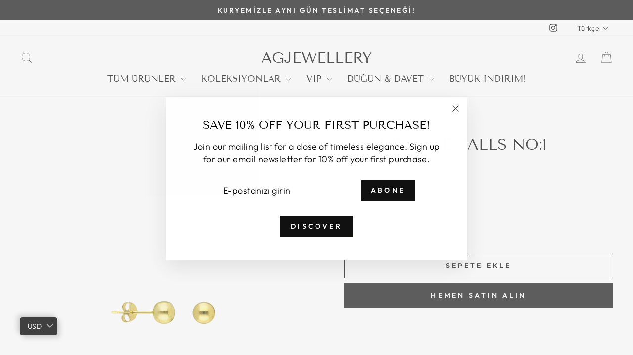

--- FILE ---
content_type: text/html; charset=utf-8
request_url: https://www.google.com/recaptcha/enterprise/anchor?ar=1&k=6LdEwsYnAAAAAL9T92sOraT4CDI-QIVuDYAGwdOy&co=aHR0cHM6Ly9hc2xpZ29uY2VyLmNvbTo0NDM.&hl=en&v=7gg7H51Q-naNfhmCP3_R47ho&size=invisible&anchor-ms=20000&execute-ms=30000&cb=8zp6vkogcb7z
body_size: 48411
content:
<!DOCTYPE HTML><html dir="ltr" lang="en"><head><meta http-equiv="Content-Type" content="text/html; charset=UTF-8">
<meta http-equiv="X-UA-Compatible" content="IE=edge">
<title>reCAPTCHA</title>
<style type="text/css">
/* cyrillic-ext */
@font-face {
  font-family: 'Roboto';
  font-style: normal;
  font-weight: 400;
  font-stretch: 100%;
  src: url(//fonts.gstatic.com/s/roboto/v48/KFO7CnqEu92Fr1ME7kSn66aGLdTylUAMa3GUBHMdazTgWw.woff2) format('woff2');
  unicode-range: U+0460-052F, U+1C80-1C8A, U+20B4, U+2DE0-2DFF, U+A640-A69F, U+FE2E-FE2F;
}
/* cyrillic */
@font-face {
  font-family: 'Roboto';
  font-style: normal;
  font-weight: 400;
  font-stretch: 100%;
  src: url(//fonts.gstatic.com/s/roboto/v48/KFO7CnqEu92Fr1ME7kSn66aGLdTylUAMa3iUBHMdazTgWw.woff2) format('woff2');
  unicode-range: U+0301, U+0400-045F, U+0490-0491, U+04B0-04B1, U+2116;
}
/* greek-ext */
@font-face {
  font-family: 'Roboto';
  font-style: normal;
  font-weight: 400;
  font-stretch: 100%;
  src: url(//fonts.gstatic.com/s/roboto/v48/KFO7CnqEu92Fr1ME7kSn66aGLdTylUAMa3CUBHMdazTgWw.woff2) format('woff2');
  unicode-range: U+1F00-1FFF;
}
/* greek */
@font-face {
  font-family: 'Roboto';
  font-style: normal;
  font-weight: 400;
  font-stretch: 100%;
  src: url(//fonts.gstatic.com/s/roboto/v48/KFO7CnqEu92Fr1ME7kSn66aGLdTylUAMa3-UBHMdazTgWw.woff2) format('woff2');
  unicode-range: U+0370-0377, U+037A-037F, U+0384-038A, U+038C, U+038E-03A1, U+03A3-03FF;
}
/* math */
@font-face {
  font-family: 'Roboto';
  font-style: normal;
  font-weight: 400;
  font-stretch: 100%;
  src: url(//fonts.gstatic.com/s/roboto/v48/KFO7CnqEu92Fr1ME7kSn66aGLdTylUAMawCUBHMdazTgWw.woff2) format('woff2');
  unicode-range: U+0302-0303, U+0305, U+0307-0308, U+0310, U+0312, U+0315, U+031A, U+0326-0327, U+032C, U+032F-0330, U+0332-0333, U+0338, U+033A, U+0346, U+034D, U+0391-03A1, U+03A3-03A9, U+03B1-03C9, U+03D1, U+03D5-03D6, U+03F0-03F1, U+03F4-03F5, U+2016-2017, U+2034-2038, U+203C, U+2040, U+2043, U+2047, U+2050, U+2057, U+205F, U+2070-2071, U+2074-208E, U+2090-209C, U+20D0-20DC, U+20E1, U+20E5-20EF, U+2100-2112, U+2114-2115, U+2117-2121, U+2123-214F, U+2190, U+2192, U+2194-21AE, U+21B0-21E5, U+21F1-21F2, U+21F4-2211, U+2213-2214, U+2216-22FF, U+2308-230B, U+2310, U+2319, U+231C-2321, U+2336-237A, U+237C, U+2395, U+239B-23B7, U+23D0, U+23DC-23E1, U+2474-2475, U+25AF, U+25B3, U+25B7, U+25BD, U+25C1, U+25CA, U+25CC, U+25FB, U+266D-266F, U+27C0-27FF, U+2900-2AFF, U+2B0E-2B11, U+2B30-2B4C, U+2BFE, U+3030, U+FF5B, U+FF5D, U+1D400-1D7FF, U+1EE00-1EEFF;
}
/* symbols */
@font-face {
  font-family: 'Roboto';
  font-style: normal;
  font-weight: 400;
  font-stretch: 100%;
  src: url(//fonts.gstatic.com/s/roboto/v48/KFO7CnqEu92Fr1ME7kSn66aGLdTylUAMaxKUBHMdazTgWw.woff2) format('woff2');
  unicode-range: U+0001-000C, U+000E-001F, U+007F-009F, U+20DD-20E0, U+20E2-20E4, U+2150-218F, U+2190, U+2192, U+2194-2199, U+21AF, U+21E6-21F0, U+21F3, U+2218-2219, U+2299, U+22C4-22C6, U+2300-243F, U+2440-244A, U+2460-24FF, U+25A0-27BF, U+2800-28FF, U+2921-2922, U+2981, U+29BF, U+29EB, U+2B00-2BFF, U+4DC0-4DFF, U+FFF9-FFFB, U+10140-1018E, U+10190-1019C, U+101A0, U+101D0-101FD, U+102E0-102FB, U+10E60-10E7E, U+1D2C0-1D2D3, U+1D2E0-1D37F, U+1F000-1F0FF, U+1F100-1F1AD, U+1F1E6-1F1FF, U+1F30D-1F30F, U+1F315, U+1F31C, U+1F31E, U+1F320-1F32C, U+1F336, U+1F378, U+1F37D, U+1F382, U+1F393-1F39F, U+1F3A7-1F3A8, U+1F3AC-1F3AF, U+1F3C2, U+1F3C4-1F3C6, U+1F3CA-1F3CE, U+1F3D4-1F3E0, U+1F3ED, U+1F3F1-1F3F3, U+1F3F5-1F3F7, U+1F408, U+1F415, U+1F41F, U+1F426, U+1F43F, U+1F441-1F442, U+1F444, U+1F446-1F449, U+1F44C-1F44E, U+1F453, U+1F46A, U+1F47D, U+1F4A3, U+1F4B0, U+1F4B3, U+1F4B9, U+1F4BB, U+1F4BF, U+1F4C8-1F4CB, U+1F4D6, U+1F4DA, U+1F4DF, U+1F4E3-1F4E6, U+1F4EA-1F4ED, U+1F4F7, U+1F4F9-1F4FB, U+1F4FD-1F4FE, U+1F503, U+1F507-1F50B, U+1F50D, U+1F512-1F513, U+1F53E-1F54A, U+1F54F-1F5FA, U+1F610, U+1F650-1F67F, U+1F687, U+1F68D, U+1F691, U+1F694, U+1F698, U+1F6AD, U+1F6B2, U+1F6B9-1F6BA, U+1F6BC, U+1F6C6-1F6CF, U+1F6D3-1F6D7, U+1F6E0-1F6EA, U+1F6F0-1F6F3, U+1F6F7-1F6FC, U+1F700-1F7FF, U+1F800-1F80B, U+1F810-1F847, U+1F850-1F859, U+1F860-1F887, U+1F890-1F8AD, U+1F8B0-1F8BB, U+1F8C0-1F8C1, U+1F900-1F90B, U+1F93B, U+1F946, U+1F984, U+1F996, U+1F9E9, U+1FA00-1FA6F, U+1FA70-1FA7C, U+1FA80-1FA89, U+1FA8F-1FAC6, U+1FACE-1FADC, U+1FADF-1FAE9, U+1FAF0-1FAF8, U+1FB00-1FBFF;
}
/* vietnamese */
@font-face {
  font-family: 'Roboto';
  font-style: normal;
  font-weight: 400;
  font-stretch: 100%;
  src: url(//fonts.gstatic.com/s/roboto/v48/KFO7CnqEu92Fr1ME7kSn66aGLdTylUAMa3OUBHMdazTgWw.woff2) format('woff2');
  unicode-range: U+0102-0103, U+0110-0111, U+0128-0129, U+0168-0169, U+01A0-01A1, U+01AF-01B0, U+0300-0301, U+0303-0304, U+0308-0309, U+0323, U+0329, U+1EA0-1EF9, U+20AB;
}
/* latin-ext */
@font-face {
  font-family: 'Roboto';
  font-style: normal;
  font-weight: 400;
  font-stretch: 100%;
  src: url(//fonts.gstatic.com/s/roboto/v48/KFO7CnqEu92Fr1ME7kSn66aGLdTylUAMa3KUBHMdazTgWw.woff2) format('woff2');
  unicode-range: U+0100-02BA, U+02BD-02C5, U+02C7-02CC, U+02CE-02D7, U+02DD-02FF, U+0304, U+0308, U+0329, U+1D00-1DBF, U+1E00-1E9F, U+1EF2-1EFF, U+2020, U+20A0-20AB, U+20AD-20C0, U+2113, U+2C60-2C7F, U+A720-A7FF;
}
/* latin */
@font-face {
  font-family: 'Roboto';
  font-style: normal;
  font-weight: 400;
  font-stretch: 100%;
  src: url(//fonts.gstatic.com/s/roboto/v48/KFO7CnqEu92Fr1ME7kSn66aGLdTylUAMa3yUBHMdazQ.woff2) format('woff2');
  unicode-range: U+0000-00FF, U+0131, U+0152-0153, U+02BB-02BC, U+02C6, U+02DA, U+02DC, U+0304, U+0308, U+0329, U+2000-206F, U+20AC, U+2122, U+2191, U+2193, U+2212, U+2215, U+FEFF, U+FFFD;
}
/* cyrillic-ext */
@font-face {
  font-family: 'Roboto';
  font-style: normal;
  font-weight: 500;
  font-stretch: 100%;
  src: url(//fonts.gstatic.com/s/roboto/v48/KFO7CnqEu92Fr1ME7kSn66aGLdTylUAMa3GUBHMdazTgWw.woff2) format('woff2');
  unicode-range: U+0460-052F, U+1C80-1C8A, U+20B4, U+2DE0-2DFF, U+A640-A69F, U+FE2E-FE2F;
}
/* cyrillic */
@font-face {
  font-family: 'Roboto';
  font-style: normal;
  font-weight: 500;
  font-stretch: 100%;
  src: url(//fonts.gstatic.com/s/roboto/v48/KFO7CnqEu92Fr1ME7kSn66aGLdTylUAMa3iUBHMdazTgWw.woff2) format('woff2');
  unicode-range: U+0301, U+0400-045F, U+0490-0491, U+04B0-04B1, U+2116;
}
/* greek-ext */
@font-face {
  font-family: 'Roboto';
  font-style: normal;
  font-weight: 500;
  font-stretch: 100%;
  src: url(//fonts.gstatic.com/s/roboto/v48/KFO7CnqEu92Fr1ME7kSn66aGLdTylUAMa3CUBHMdazTgWw.woff2) format('woff2');
  unicode-range: U+1F00-1FFF;
}
/* greek */
@font-face {
  font-family: 'Roboto';
  font-style: normal;
  font-weight: 500;
  font-stretch: 100%;
  src: url(//fonts.gstatic.com/s/roboto/v48/KFO7CnqEu92Fr1ME7kSn66aGLdTylUAMa3-UBHMdazTgWw.woff2) format('woff2');
  unicode-range: U+0370-0377, U+037A-037F, U+0384-038A, U+038C, U+038E-03A1, U+03A3-03FF;
}
/* math */
@font-face {
  font-family: 'Roboto';
  font-style: normal;
  font-weight: 500;
  font-stretch: 100%;
  src: url(//fonts.gstatic.com/s/roboto/v48/KFO7CnqEu92Fr1ME7kSn66aGLdTylUAMawCUBHMdazTgWw.woff2) format('woff2');
  unicode-range: U+0302-0303, U+0305, U+0307-0308, U+0310, U+0312, U+0315, U+031A, U+0326-0327, U+032C, U+032F-0330, U+0332-0333, U+0338, U+033A, U+0346, U+034D, U+0391-03A1, U+03A3-03A9, U+03B1-03C9, U+03D1, U+03D5-03D6, U+03F0-03F1, U+03F4-03F5, U+2016-2017, U+2034-2038, U+203C, U+2040, U+2043, U+2047, U+2050, U+2057, U+205F, U+2070-2071, U+2074-208E, U+2090-209C, U+20D0-20DC, U+20E1, U+20E5-20EF, U+2100-2112, U+2114-2115, U+2117-2121, U+2123-214F, U+2190, U+2192, U+2194-21AE, U+21B0-21E5, U+21F1-21F2, U+21F4-2211, U+2213-2214, U+2216-22FF, U+2308-230B, U+2310, U+2319, U+231C-2321, U+2336-237A, U+237C, U+2395, U+239B-23B7, U+23D0, U+23DC-23E1, U+2474-2475, U+25AF, U+25B3, U+25B7, U+25BD, U+25C1, U+25CA, U+25CC, U+25FB, U+266D-266F, U+27C0-27FF, U+2900-2AFF, U+2B0E-2B11, U+2B30-2B4C, U+2BFE, U+3030, U+FF5B, U+FF5D, U+1D400-1D7FF, U+1EE00-1EEFF;
}
/* symbols */
@font-face {
  font-family: 'Roboto';
  font-style: normal;
  font-weight: 500;
  font-stretch: 100%;
  src: url(//fonts.gstatic.com/s/roboto/v48/KFO7CnqEu92Fr1ME7kSn66aGLdTylUAMaxKUBHMdazTgWw.woff2) format('woff2');
  unicode-range: U+0001-000C, U+000E-001F, U+007F-009F, U+20DD-20E0, U+20E2-20E4, U+2150-218F, U+2190, U+2192, U+2194-2199, U+21AF, U+21E6-21F0, U+21F3, U+2218-2219, U+2299, U+22C4-22C6, U+2300-243F, U+2440-244A, U+2460-24FF, U+25A0-27BF, U+2800-28FF, U+2921-2922, U+2981, U+29BF, U+29EB, U+2B00-2BFF, U+4DC0-4DFF, U+FFF9-FFFB, U+10140-1018E, U+10190-1019C, U+101A0, U+101D0-101FD, U+102E0-102FB, U+10E60-10E7E, U+1D2C0-1D2D3, U+1D2E0-1D37F, U+1F000-1F0FF, U+1F100-1F1AD, U+1F1E6-1F1FF, U+1F30D-1F30F, U+1F315, U+1F31C, U+1F31E, U+1F320-1F32C, U+1F336, U+1F378, U+1F37D, U+1F382, U+1F393-1F39F, U+1F3A7-1F3A8, U+1F3AC-1F3AF, U+1F3C2, U+1F3C4-1F3C6, U+1F3CA-1F3CE, U+1F3D4-1F3E0, U+1F3ED, U+1F3F1-1F3F3, U+1F3F5-1F3F7, U+1F408, U+1F415, U+1F41F, U+1F426, U+1F43F, U+1F441-1F442, U+1F444, U+1F446-1F449, U+1F44C-1F44E, U+1F453, U+1F46A, U+1F47D, U+1F4A3, U+1F4B0, U+1F4B3, U+1F4B9, U+1F4BB, U+1F4BF, U+1F4C8-1F4CB, U+1F4D6, U+1F4DA, U+1F4DF, U+1F4E3-1F4E6, U+1F4EA-1F4ED, U+1F4F7, U+1F4F9-1F4FB, U+1F4FD-1F4FE, U+1F503, U+1F507-1F50B, U+1F50D, U+1F512-1F513, U+1F53E-1F54A, U+1F54F-1F5FA, U+1F610, U+1F650-1F67F, U+1F687, U+1F68D, U+1F691, U+1F694, U+1F698, U+1F6AD, U+1F6B2, U+1F6B9-1F6BA, U+1F6BC, U+1F6C6-1F6CF, U+1F6D3-1F6D7, U+1F6E0-1F6EA, U+1F6F0-1F6F3, U+1F6F7-1F6FC, U+1F700-1F7FF, U+1F800-1F80B, U+1F810-1F847, U+1F850-1F859, U+1F860-1F887, U+1F890-1F8AD, U+1F8B0-1F8BB, U+1F8C0-1F8C1, U+1F900-1F90B, U+1F93B, U+1F946, U+1F984, U+1F996, U+1F9E9, U+1FA00-1FA6F, U+1FA70-1FA7C, U+1FA80-1FA89, U+1FA8F-1FAC6, U+1FACE-1FADC, U+1FADF-1FAE9, U+1FAF0-1FAF8, U+1FB00-1FBFF;
}
/* vietnamese */
@font-face {
  font-family: 'Roboto';
  font-style: normal;
  font-weight: 500;
  font-stretch: 100%;
  src: url(//fonts.gstatic.com/s/roboto/v48/KFO7CnqEu92Fr1ME7kSn66aGLdTylUAMa3OUBHMdazTgWw.woff2) format('woff2');
  unicode-range: U+0102-0103, U+0110-0111, U+0128-0129, U+0168-0169, U+01A0-01A1, U+01AF-01B0, U+0300-0301, U+0303-0304, U+0308-0309, U+0323, U+0329, U+1EA0-1EF9, U+20AB;
}
/* latin-ext */
@font-face {
  font-family: 'Roboto';
  font-style: normal;
  font-weight: 500;
  font-stretch: 100%;
  src: url(//fonts.gstatic.com/s/roboto/v48/KFO7CnqEu92Fr1ME7kSn66aGLdTylUAMa3KUBHMdazTgWw.woff2) format('woff2');
  unicode-range: U+0100-02BA, U+02BD-02C5, U+02C7-02CC, U+02CE-02D7, U+02DD-02FF, U+0304, U+0308, U+0329, U+1D00-1DBF, U+1E00-1E9F, U+1EF2-1EFF, U+2020, U+20A0-20AB, U+20AD-20C0, U+2113, U+2C60-2C7F, U+A720-A7FF;
}
/* latin */
@font-face {
  font-family: 'Roboto';
  font-style: normal;
  font-weight: 500;
  font-stretch: 100%;
  src: url(//fonts.gstatic.com/s/roboto/v48/KFO7CnqEu92Fr1ME7kSn66aGLdTylUAMa3yUBHMdazQ.woff2) format('woff2');
  unicode-range: U+0000-00FF, U+0131, U+0152-0153, U+02BB-02BC, U+02C6, U+02DA, U+02DC, U+0304, U+0308, U+0329, U+2000-206F, U+20AC, U+2122, U+2191, U+2193, U+2212, U+2215, U+FEFF, U+FFFD;
}
/* cyrillic-ext */
@font-face {
  font-family: 'Roboto';
  font-style: normal;
  font-weight: 900;
  font-stretch: 100%;
  src: url(//fonts.gstatic.com/s/roboto/v48/KFO7CnqEu92Fr1ME7kSn66aGLdTylUAMa3GUBHMdazTgWw.woff2) format('woff2');
  unicode-range: U+0460-052F, U+1C80-1C8A, U+20B4, U+2DE0-2DFF, U+A640-A69F, U+FE2E-FE2F;
}
/* cyrillic */
@font-face {
  font-family: 'Roboto';
  font-style: normal;
  font-weight: 900;
  font-stretch: 100%;
  src: url(//fonts.gstatic.com/s/roboto/v48/KFO7CnqEu92Fr1ME7kSn66aGLdTylUAMa3iUBHMdazTgWw.woff2) format('woff2');
  unicode-range: U+0301, U+0400-045F, U+0490-0491, U+04B0-04B1, U+2116;
}
/* greek-ext */
@font-face {
  font-family: 'Roboto';
  font-style: normal;
  font-weight: 900;
  font-stretch: 100%;
  src: url(//fonts.gstatic.com/s/roboto/v48/KFO7CnqEu92Fr1ME7kSn66aGLdTylUAMa3CUBHMdazTgWw.woff2) format('woff2');
  unicode-range: U+1F00-1FFF;
}
/* greek */
@font-face {
  font-family: 'Roboto';
  font-style: normal;
  font-weight: 900;
  font-stretch: 100%;
  src: url(//fonts.gstatic.com/s/roboto/v48/KFO7CnqEu92Fr1ME7kSn66aGLdTylUAMa3-UBHMdazTgWw.woff2) format('woff2');
  unicode-range: U+0370-0377, U+037A-037F, U+0384-038A, U+038C, U+038E-03A1, U+03A3-03FF;
}
/* math */
@font-face {
  font-family: 'Roboto';
  font-style: normal;
  font-weight: 900;
  font-stretch: 100%;
  src: url(//fonts.gstatic.com/s/roboto/v48/KFO7CnqEu92Fr1ME7kSn66aGLdTylUAMawCUBHMdazTgWw.woff2) format('woff2');
  unicode-range: U+0302-0303, U+0305, U+0307-0308, U+0310, U+0312, U+0315, U+031A, U+0326-0327, U+032C, U+032F-0330, U+0332-0333, U+0338, U+033A, U+0346, U+034D, U+0391-03A1, U+03A3-03A9, U+03B1-03C9, U+03D1, U+03D5-03D6, U+03F0-03F1, U+03F4-03F5, U+2016-2017, U+2034-2038, U+203C, U+2040, U+2043, U+2047, U+2050, U+2057, U+205F, U+2070-2071, U+2074-208E, U+2090-209C, U+20D0-20DC, U+20E1, U+20E5-20EF, U+2100-2112, U+2114-2115, U+2117-2121, U+2123-214F, U+2190, U+2192, U+2194-21AE, U+21B0-21E5, U+21F1-21F2, U+21F4-2211, U+2213-2214, U+2216-22FF, U+2308-230B, U+2310, U+2319, U+231C-2321, U+2336-237A, U+237C, U+2395, U+239B-23B7, U+23D0, U+23DC-23E1, U+2474-2475, U+25AF, U+25B3, U+25B7, U+25BD, U+25C1, U+25CA, U+25CC, U+25FB, U+266D-266F, U+27C0-27FF, U+2900-2AFF, U+2B0E-2B11, U+2B30-2B4C, U+2BFE, U+3030, U+FF5B, U+FF5D, U+1D400-1D7FF, U+1EE00-1EEFF;
}
/* symbols */
@font-face {
  font-family: 'Roboto';
  font-style: normal;
  font-weight: 900;
  font-stretch: 100%;
  src: url(//fonts.gstatic.com/s/roboto/v48/KFO7CnqEu92Fr1ME7kSn66aGLdTylUAMaxKUBHMdazTgWw.woff2) format('woff2');
  unicode-range: U+0001-000C, U+000E-001F, U+007F-009F, U+20DD-20E0, U+20E2-20E4, U+2150-218F, U+2190, U+2192, U+2194-2199, U+21AF, U+21E6-21F0, U+21F3, U+2218-2219, U+2299, U+22C4-22C6, U+2300-243F, U+2440-244A, U+2460-24FF, U+25A0-27BF, U+2800-28FF, U+2921-2922, U+2981, U+29BF, U+29EB, U+2B00-2BFF, U+4DC0-4DFF, U+FFF9-FFFB, U+10140-1018E, U+10190-1019C, U+101A0, U+101D0-101FD, U+102E0-102FB, U+10E60-10E7E, U+1D2C0-1D2D3, U+1D2E0-1D37F, U+1F000-1F0FF, U+1F100-1F1AD, U+1F1E6-1F1FF, U+1F30D-1F30F, U+1F315, U+1F31C, U+1F31E, U+1F320-1F32C, U+1F336, U+1F378, U+1F37D, U+1F382, U+1F393-1F39F, U+1F3A7-1F3A8, U+1F3AC-1F3AF, U+1F3C2, U+1F3C4-1F3C6, U+1F3CA-1F3CE, U+1F3D4-1F3E0, U+1F3ED, U+1F3F1-1F3F3, U+1F3F5-1F3F7, U+1F408, U+1F415, U+1F41F, U+1F426, U+1F43F, U+1F441-1F442, U+1F444, U+1F446-1F449, U+1F44C-1F44E, U+1F453, U+1F46A, U+1F47D, U+1F4A3, U+1F4B0, U+1F4B3, U+1F4B9, U+1F4BB, U+1F4BF, U+1F4C8-1F4CB, U+1F4D6, U+1F4DA, U+1F4DF, U+1F4E3-1F4E6, U+1F4EA-1F4ED, U+1F4F7, U+1F4F9-1F4FB, U+1F4FD-1F4FE, U+1F503, U+1F507-1F50B, U+1F50D, U+1F512-1F513, U+1F53E-1F54A, U+1F54F-1F5FA, U+1F610, U+1F650-1F67F, U+1F687, U+1F68D, U+1F691, U+1F694, U+1F698, U+1F6AD, U+1F6B2, U+1F6B9-1F6BA, U+1F6BC, U+1F6C6-1F6CF, U+1F6D3-1F6D7, U+1F6E0-1F6EA, U+1F6F0-1F6F3, U+1F6F7-1F6FC, U+1F700-1F7FF, U+1F800-1F80B, U+1F810-1F847, U+1F850-1F859, U+1F860-1F887, U+1F890-1F8AD, U+1F8B0-1F8BB, U+1F8C0-1F8C1, U+1F900-1F90B, U+1F93B, U+1F946, U+1F984, U+1F996, U+1F9E9, U+1FA00-1FA6F, U+1FA70-1FA7C, U+1FA80-1FA89, U+1FA8F-1FAC6, U+1FACE-1FADC, U+1FADF-1FAE9, U+1FAF0-1FAF8, U+1FB00-1FBFF;
}
/* vietnamese */
@font-face {
  font-family: 'Roboto';
  font-style: normal;
  font-weight: 900;
  font-stretch: 100%;
  src: url(//fonts.gstatic.com/s/roboto/v48/KFO7CnqEu92Fr1ME7kSn66aGLdTylUAMa3OUBHMdazTgWw.woff2) format('woff2');
  unicode-range: U+0102-0103, U+0110-0111, U+0128-0129, U+0168-0169, U+01A0-01A1, U+01AF-01B0, U+0300-0301, U+0303-0304, U+0308-0309, U+0323, U+0329, U+1EA0-1EF9, U+20AB;
}
/* latin-ext */
@font-face {
  font-family: 'Roboto';
  font-style: normal;
  font-weight: 900;
  font-stretch: 100%;
  src: url(//fonts.gstatic.com/s/roboto/v48/KFO7CnqEu92Fr1ME7kSn66aGLdTylUAMa3KUBHMdazTgWw.woff2) format('woff2');
  unicode-range: U+0100-02BA, U+02BD-02C5, U+02C7-02CC, U+02CE-02D7, U+02DD-02FF, U+0304, U+0308, U+0329, U+1D00-1DBF, U+1E00-1E9F, U+1EF2-1EFF, U+2020, U+20A0-20AB, U+20AD-20C0, U+2113, U+2C60-2C7F, U+A720-A7FF;
}
/* latin */
@font-face {
  font-family: 'Roboto';
  font-style: normal;
  font-weight: 900;
  font-stretch: 100%;
  src: url(//fonts.gstatic.com/s/roboto/v48/KFO7CnqEu92Fr1ME7kSn66aGLdTylUAMa3yUBHMdazQ.woff2) format('woff2');
  unicode-range: U+0000-00FF, U+0131, U+0152-0153, U+02BB-02BC, U+02C6, U+02DA, U+02DC, U+0304, U+0308, U+0329, U+2000-206F, U+20AC, U+2122, U+2191, U+2193, U+2212, U+2215, U+FEFF, U+FFFD;
}

</style>
<link rel="stylesheet" type="text/css" href="https://www.gstatic.com/recaptcha/releases/7gg7H51Q-naNfhmCP3_R47ho/styles__ltr.css">
<script nonce="Mk06UtPM4bXUyJWcRAx1MA" type="text/javascript">window['__recaptcha_api'] = 'https://www.google.com/recaptcha/enterprise/';</script>
<script type="text/javascript" src="https://www.gstatic.com/recaptcha/releases/7gg7H51Q-naNfhmCP3_R47ho/recaptcha__en.js" nonce="Mk06UtPM4bXUyJWcRAx1MA">
      
    </script></head>
<body><div id="rc-anchor-alert" class="rc-anchor-alert"></div>
<input type="hidden" id="recaptcha-token" value="[base64]">
<script type="text/javascript" nonce="Mk06UtPM4bXUyJWcRAx1MA">
      recaptcha.anchor.Main.init("[\x22ainput\x22,[\x22bgdata\x22,\x22\x22,\[base64]/[base64]/bmV3IFpbdF0obVswXSk6Sz09Mj9uZXcgWlt0XShtWzBdLG1bMV0pOks9PTM/bmV3IFpbdF0obVswXSxtWzFdLG1bMl0pOks9PTQ/[base64]/[base64]/[base64]/[base64]/[base64]/[base64]/[base64]/[base64]/[base64]/[base64]/[base64]/[base64]/[base64]/[base64]\\u003d\\u003d\x22,\[base64]\x22,\x22V8Ouwp3CrFZ1a8K1wqTCuMOnT8OufcOBfV3DucK8wqQUw65HwqxHQ8O0w59Aw6PCvcKSK8K3L0rCnMKgwozDi8KRbcOZCcO9w7QLwpImTFg5wqvDm8OBwpDCoSfDmMOvw41Cw5nDvlTCuAZ/HMOhwrXDmAJ7M2PCr1wpFsKQGsK6CcK4PUrDtBlqwrHCrcOHFFbCr0knYMOhAMKZwr8TQ0fDoAN5woXCnTpXwo/DkBwnecKhRMOTNGPCucO6wozDtyzDk1k3C8OMw43DgcO9MgzClMKeKcOPw7AuR3bDg3sWw47DsX0Bw4x3wqVTwpvCqcK3wqrCiRAwwqvDtTsHJcKVPAMCT8OhCUBPwp8Qw6EoMTvDqVnClcOgw5N/[base64]/[base64]/Cn8K6LsOkPsKtw6h5Q3TCtA3CllNdwqx6DcKYw47DvsKQAcKnSkbDo8OOScOoDsKBFUTCocOvw6jCgyzDqQVBwrIoasK4wroAw6HCmcO5CRDCsMOgwoEBDwxEw6EKZg1Aw45fdcOXwrfDm8Osa0QPCg7Du8K6w5nDhGTCmcOeWsKfEn/DvMKoCVDCuC1MJSVIRcKTwr/[base64]/[base64]/CvyvDpsKUwqZkMAh7w7cxwp7Du8OySjfDowXCgsKHPsOpeVN4wpHCrxfCsSQdVsOWw6BNWsObelF/wqYRfsO8JsKadcOEUGdnwqAkwqHCqMOIwpjDicK9wrYdwq/CssK3T8OdOsO5AU3DoW/DtH7DjG99worDksKNw4gCwrXCvMKDL8OXwooqw4vCi8O+w4XDn8KGwqnDu1XCnjPDjHhECsKhAMOfeClPwoVOwqRswrnDgcO0DGfDrHVlEMOLNBLDjxIgJMOcwpvCrsOGwobCnsO/K1jDu8Kdw44ew4LDvwDDsRcdwrPDjSEqwrTDn8O/[base64]/CrMOMesOec1LDmDAvwrMiw5dCNwjCo8KNKMOuw6AFbMOAbEvChsOcwq7CohkMw5pbYMKRwoxjZsKYeUpyw4QewrHCp8O1wr9Mwqwew4UpelzCgcK4wr/[base64]/DjSgmcSo4MsK8w6hQNMO+w4PDksO/HcKhw6vDgWNIKcOwa8O/[base64]/DrVvCkTlaX8OGLsOrwrLDkcKowo1Qwo4fbT1ca8Ohwp8DSsOEChXDnsOwc03DizwWWnlHdVzCpcK9woUgEBXDjcKmfk7DiAbCjcKrw5J6KMKMwq/[base64]/CnMKzwocmFMORw4ZewrLDoGDDt8OGwp7Ck8Olw40REcOGdcK7wpDDniPCgcK+wqE2CTEtXhXCh8KraR0xPsOaBmHCt8Onwq7Dlx4Fw47DsVfCtkTDnjdLLsKowofCsXZ7wqHClyoGwrLCj2fDkMKkPmF/wqLCgcKVw5/[base64]/Ds8O/[base64]/wq/[base64]/PcOtwrDDp3huw4ZTacKpw6VSIFPClsKTAcKkwp1lwqkHRn4bB8O4w5rDnMOcNcKhe8KKw6rCjjYQw7bChMKkM8K+KTbDuzAKwpzDhcOkwqLDkcKrwrxRLsOVwp9GYcK8P2YwwpnDizooQHggHTrDghbDvx52XRjCscOlw5tnccKzBDNHw5I1BsOgwqsmw4TCiDc6VsO/[base64]/ShDDqcO2wp8qK8KnPA1Xw6oxw7/DlcOVLRvDjUrDj8KrO2ICw5zCkcKdwpHCu8O/wrrCr1MXwp3CoULCj8OnFGJZaSskworCi8Kuw6bDncKFw4MbWwZVe24kwrHDiEPDhG7ChsOHwojDqMKVdivDmnvCmsKXw4/Cj8Khw4J4MR3DlUlOPxbCicOZIHbCk27CicKFwr3CkklmaRdbw6HDo1nCtxhtFXglw5HCryg8cjpOB8OeZ8OMBSbDscKFRMOjw7wkZnJtwpPCpcKfD8OhBTgnF8OQw6DCsTXCpUgZwofDh8KSwqXCgMO6w4rCkMK4wqQtw7HDjsOGJcKYwpDDoBJ2wrY0YyrCrMKNwq/DisKEB8OzVVDDp8OZUhjDuGHDlcKdw709EMKew5jCglvCtsKGdyVVE8KYQ8O/[base64]/DocKeWcOEwoR7wrzCizXCt8Kkwpsiw5RewqDCnURfU8KyMFgIwptWw5Fawo/[base64]/DgifCgcONDcOCaMKFwprDosKMwrPCrsOZOcOLwpvCqsKCwq1OwqdRThN5aW0uBcOBcALDtsO/XcKmw4phCA1qwr0KCsOkRcKuacOzw501wod/KMOrwrBnJ8K5w50iw7RwR8KtBMOjDMO1T31xwrjCiVvDp8Kew6vDmsKDTsKIR2gRXEw3dkJwwq0ZPCHDj8OxwrYSIhomwqwtJGTCisOvw4LCs1rDi8OmIcOxIsKdwpJGYMOKXBYxdRcFUj/[base64]/DpcOGwrPDp0zCnH42w4R/HcO5CMKUwovDqkNvQcO0w67CnCAow7HCkcOwwp5Mw4zCjsK5Jh/CjcKPZUEkw6jCucKlw5QjwrcSw5PDlCpqwpzCmn9Ow6XCo8OnEMKzwqYTfMKQwrZYw74fw7/DusO/w4t/B8Orw7zChcKEw5xzwozCuMOiw57Dt0HCrjMBOyPDg1piWDRQD8KYeMOqw5o2wrFaw6TDuTsFw48Uwr3DmC7ChsKWwqXDu8KxUcOhw6p+w7dRIWM6GcOVwpE2w7LDj8OvwoPCmXDDn8OZHgMFQsK+CDdtYSM/ejTDtgEzw7XDiWkJJ8KFE8OKw6bCvl3Cpmcjwrg3C8OPLCtIwpxVMXbDlsKhw6RpwrR5JmnDj14becOTw41sXMOHH2TCicKLwpjDgQ/Dm8OcwrlSwqdvXcO+eMK1w47DkcOoVEHCicOsw4zDlMOXFDvDtkzDhwgCwqURw7TDm8OOaU7CiRbCkcOHdHbCpMOLw5dpNsOKwos6wp40RRIxTcONCXTCv8Kiw6lIw43Du8KTw4oCKj7DsXvDogh+w7MUwpQ+EVl4w6FTaBDDjAwJw5TDs8KTVzNQwqVMw7IDwoTDnB/CmDjCpcOaw5XDssK+NyUUbcK9wpHDpyrDpww1JMOeN8Ozw5UHDsOjw4TDjcKKw6HCrcKyTxQDSxXDknHCisO6wpvChgoQwpDCrsODHnbCg8OIbcO1OsOIwoTDlivChgJgaFPClWcBw4/[base64]/[base64]/A8Olw4zDmMOEwofCrn5jw6NIRVfDicOXVG/CmsOpwp87c8O8wprChkMCAsKQMG3DmhDCrcKGbDhyw7dDcjbDsh47wpXCqQ3Cg0EEw41/w63DpmYMDcOsZMK2wpYJwokYwpARwrrDlMKPwpvCsz/Dm8ODbQjDrMOEKMK0ahHDjh80wp0LL8KGw6jClcOCw6xvwpNpw40ceRbCtTvChgZQwpLDqcOFNsORNn4jwrM/wrzCsMKuwo/CisK5w5HDg8Kxwocpw40/ABgiwr8icsKTw4bDrD5eMBwXQ8OFwrPDjMOrM0fCqFzDhBYkNMKQw6/DusKqwrrCjWEawq3ChsOMLMO5woddEh7CmsOATgoBw5TDsDjCojR9wqhNP2Z7RGnDtGvCpsKIJgvCjcKcwpMRPMOOwo7DoMOOw4DCqsKuwq7Ch07DhF7DpcOIeVvCj8O/C0DDt8OxwoTDt2vDocKKQwbCqMOLcMK6wpnCvgvDhCR+w6w7AUvCsMOlI8KLW8OwAsO/ccKDwqMwRFTCi1/Dh8KLNcK0w6/Dn1fCtzYTw7HCrsODwqjCpsKgIHXClsOpw60aDxjCg8KDNVFrFEnDs8K5dz83QMKsIMKYTcKDw5/CqcOWYsOWfcOKwrp6Vk3DpMOGwpHChcKBwosowobDqxVmJsO+NxDDm8O2SQAIwooJwrkOC8Kww7E/w6ZZwozChVnDhcK/QMOww5x8wpZYw4/Cng8Vw6DDkn3CmcOkw4RrdRtxwrrCi2RfwqVvecOnw7rDqA1jw4LDn8KJH8KtDzLCkALCklNKwq5JwpNnK8OcUU1qwq/Dk8Ohw4LDnsOmwp/ChMOjcMKiO8Kiwp7CicOGwqPCq8KeLsOrwrYUwplNZcOZw6/CjsOpw4fDtMKHw6HCvRBIwrfCiX1rIjXCsmvCjDsJw6DCocKtXMO3wpHDi8KJw4gxd0nCqzfCocKxw6nCgSsTwqI3QcOrw6XCmsKBw5vDiMKnPcOBGsKUw7vDkMOLw7LChgXCjnY+w5LDhyLCjFRcw6jCvghVwo/DhEJywqPCqn/[base64]/[base64]/[base64]/ecOUZnrCuMK1wqTCvsOeYMKVwo7DiFDDrsKJwpTDn08kw5fCiMK8D8O1NsOXQyRwFcKxNx1sJADCgmx5w7ZbCT9SM8OMw7nDvXvDhErDtsOuW8O4OcOmw6TCscK/wrXDlwsvw7NVw6gdTGEJwpXDp8KxInUXV8KXwqpDWsKswo7CoTbDk8K7FcKDbsKce8K9bMKxw4xiwodVw7Qxw64ywrIWUjDDgArCvV1Gw604w6EHPwHDisKrwobCu8KtPkLDnC/Cl8KTwo3Csg5rw7rDlMK7NcKVRcOewrPDm35NwozDuw7DtsOMwqnCt8KPIsKHFl0Gw6XCnEp2wocmwq9JFXdIbmbDlcOlwrF/[base64]/[base64]/Di8OWFx0SwrPDozXCrMO4wpPDjcONUzDDmcKzwpLCqk7Cqn8twrnDgsKDw7Vhw5hPwo/[base64]/CrcKvwpTDnsK3KsK/UxA+C8KTw5nDuAQff2UlwrzDi8OVE8OxNFtbB8OfwobDncK5w5JCw4vDmcKWKDfDhRh2ZCUCe8OSw41wwr3DuB7DhMOWEsO5UMKzX3BRw5hBUQxZQXN/w4Qpw7LDvMKLCcKjwo7DpW/ChsKBKsO9w7N7w74Hw6gKeV98RCnDuytCR8Kzwol+Qx7DrcK0U29Gw7F/bMKMMMO2Z2kKw5YmJsOEw47DhcKHdz/DkMOaBjZnw7wtUiFCcsKNwq/CnmhfL8KWw5zDq8KcwqnDmjXCk8Khw7XDm8OMOcOGwofDqsKDHsOfwrLDocORw7UwYMKywpk5w4fCojJjw7Qow50NwoIVXxTClR9Sw7Q2QMOcdcOnX8OWw7EgPcKHRMKNw67Dk8OcAcKhw5vCrwwVdTvCjl3DnwfCqMK5wpdQwp8Kw48kD8KZwr9Nw4RrPE/ClsKlwp3DuMO5wqPDsMOtwpPDq1LDm8K1w6daw4Aew5DDsBHCqx3DkHsGc8OQw5taw7XDlAzDkGfCniELLWnDuH/DgHoiw6gCamDCt8OEw7HDsMOnwoZjGcO5CsOqL8KAUsK8wo5lw6cwDsOdw7kEwpjDlUUSOMKcdMONMcKQIR/ChsKJMUfClcKqwrnCrFvClHwJRsOiwr7CrSM6XF9yw6LCn8OUwpwqw6UYwqrCghArw5XDq8OYwoYLFlnDp8KxP2tcF3LDj8ODw5ZWw48sGcK2SmfCnkc/TcK8w7fDkklhDkQLw63DiSp2wpMcwozCtEDDoXZ6EcK7UmDCosKlw6kXeQfDmiPCtXRkw67DpMOQVcOtw4Y9w4bCh8K1MVgFNcO0w4DCn8KJbsOXaRfCk2UiaMKmw6/CrSAFw5IpwqUmf2zDkcOEeBDDv3heTcOKw6UiVhfCl0/Dl8KRw6HDpCvDoMKiw6hAwoHDlihqGC0EO092w5Y9w6/CjCfCsQDCs2xKw6tuCkALHTLCgcOpEMOcw4gKEywMYFHDs8KHRAVFEFAgTMKJTcKuAypnYSDCg8OpasKpGW96Xgp6DiQ1w67Dni1lUMK6wojCgXTCpSZswpw0w7YrQU8Sw77CkmzCt3vDtsKYw74ew6ctesOiw5clwonCvsKoIkzDmMO1EsKWN8K7w4vDtsOpw4PDnQ/[base64]/CsMO/wrXCjEnDusKJwpTCq8KWQ0VTfyDChDTCh8OeIBnDlBrCkjjDnsO3w5hkwrB8wr7CmsKbwrLCoMKZIVLDjMKvwo5RWVtqw5h9EsKmMcKXK8ObwpRuwrrChMOaw7hdfcKcwovDjxU/[base64]/DinLCmnfCihjDlE7DpsOfX1JVw7nCt3nDpV0qWiDCkcOgHcOHworCmMKCFMO5w5jDpMO3w6dtc3w4TXohShw2w5LDksOfw67Di2Qwajcawo/DhCtqU8O5RERlZcOgDHsKfADCrcOgwqoDE3fDu2PDgWHCmsOJXMOxw4EUdMOJw4LCvHjCrwvDpH7DqsKOLxgNwo08w53CiXzDu2Ynw6FKdywFKsK8FsOGw67CucONXVPDvsKmXcOuwrkUYcKHw7Qmw5PDjxola8OjfRNqDcOzw4lPw5XChyvCv3wybVTDosKlwpEmwp/CmHLCp8KBwpZyw6J8DC3CoiJBwpXCjMKiEcKgw4w/w5VNWMOaZGwEw6LCgQzDm8Ogw4EndlMwXmfCgHzCthw6wpvDujfCqMOhQF/CgsKwUV3CjMKCB2NKw6HDncOowq3Du8OiI1IeQcK6w4ZPMnpQwroFDsKUb8Kiw4BZfcOpDCAifMObY8KRw4fCkMKHw5oISsKIJRnCosOQCTjCssKUwovCrTrCosOfCXhEEsOyw5LDuWgMw6PCqsOFSsOFw7BdMsKje3/CuMKRwrrCpwfDghsrwpkMb05jw5LCpQ9Hw6dhw5XCn8KLw5DDmcO9F3kYwo5ewr9fH8KMZlLCng7CiQYfw77CssKaH8KJbG1QwqZLwqTCqjQZdD1TDAJowrDCsMKjJsOMwqnCu8KSDAcPaR9kF3HDkRzDncKHVVHCl8OBPMO1UMKjw6kHw7gywqbDsV5/AMOJwrQ1eMOgw53CgcO0LcOoUzjCpsK+eATChcK/AsOMwpnCkWTCjMOkwoPDqkzCvVPCow7Di2oZwpI8woUJdcOvw6UqSAUiwrrDkBzCsMOpT8KbQ23Di8K/wqrDpE0Ow7p0VcO0wq5qw6Joc8KzWsOgw4hiZHIUI8OYw5dcEMKDw5vCqsOFE8K8HsOswrDCtnJ2YQ0Xw456U17DnyXDsnJ3wr/Dv14IWcOTw4XDmcOawqJjwp/[base64]/OMKpITwDLV7Dj3g5GkXDljnDlMOOw5HCqwJiwoXCrVw+WBVaD8Ozw4YYw6xAwqd6Am7Co0B3w45LQW3DvSXDqR7Dr8Onw7/CnCheJMOkwoDDqMOhAlghQFxqw5UdZsO+w57CsF59wqtaQA0fw6RRw4DCsCwlYCt0w61BbsOYQMKewpjDocKmw6MrwrjColPDosKhwoRHOMKfwqkpw7x4Jg9Rw5E2fsKrHx/DrsK/dMOVecKwfcOZO8Oofh7CvsOCOcOUw6ZlDSl1wrfCkE3CpTjDgcOgRB7DuX1ywoNTKMOqwpYlwqIbQcO2IsK4VygUagYew5hpw5/DmjLCnVVdw6DDhcOTKRxlT8OTwqnDlgQhw4IDdsOVw5fCgcOJwrHCskbDkExEfE8LV8KOGsOiY8OPVcKHwq56wqJQw5gKN8Orw5xXKsOmW25ec8OYwok8w5jCvwkYfwpkw6xvwpnChDVkwp/DkMO8ai0cG8KiFAjCoFbDtcOQUMOCdhfDmnfDnMOKfMKjw7oUwo/Dv8OYAnbCncOIV0hpwqtfehjDlgvDqlPDnALClHVMwrZ7w45Uw41Qw5Qbw7bDkMOcR8KWV8KOwrbCp8Omwrt/[base64]/DuEYgw4kbw49Xw4PCnE/CnMK5RH0CWcKfO20OI2rDkX1VB8Kqw60wU8K6R1nCqRJwKBfDh8Kmw5fChMKQwp3DilLCicK4Pm/Co8OIw5DDq8Kcw79XL1hHw7YYL8OCwrE8w5htGsKYIm3DkcKRw6zCncOSwqnDlFZ6w5BzYsO9w6/Dh3bDssOVSMKpw4dPw5l8w5tzwo8CZxTDrmA9w6sVdsOsw6B2GcKwQsOfbShZw5bCqwfCgRfDnHTDsV7DlF/[base64]/DkwlIwoJswqFjw6DDhDZJwrTChh4ZwpQ1wqNOQmbDo8K8wrRzwqQAYj16w6s6w4XCgsKRZA9MBETDt3LCscKSwpDDjy81w646wobCsQTDjsKtwo/CgHJawopbw4kPL8Kpw7DDk0fDqSI3dSF/wrHCuzzDlyrCglN4wqHCkXbCnkYwwqoQw6fDvi7CrcKodMKowrTDk8O3w4k3MDszw51oLMK/wprCv23Cn8Ksw44Sw7/CosK3w4nCgQ0Vwo/DlABbPMO/Gy1QwpjDg8OBw4XDmyldVcO+C8O3w5pVcsOAbVYfwqYxb8KYw7F5w6c1wqjCgkE5w6rDv8Kmw5/CnsOrIGwgFMKyDjDDsnDCnj0dwrHCn8KKw7XCuWHCksOhFwDDisKawoXCs8O0c1XDlFHChHBBwqvDk8K0O8KIW8Kdw7hfwpHDmcKzwqAJw5/Cp8Kqw5LCpBbCo2dVSsONwqMRA3DClsOMw7TCh8OtwqfCnFbCqsO9w7XCvQzDhcKPw6HCpsOgw5BxEhwYAMOtwoc3w45RL8OuPRU4B8KqBm7Cg8KXNsKpw67CsjjDojUnQSFXwqHDkActcHjCj8O/GgvDk8Orw5dRITfDuWHCjsOdw5YWwr7DncOUfh7Cm8Odw7gEaMKPwrXCtcKPNQUue3XDhWsJwpxNOsKzJsOgw78pwocCwrzCm8OKD8Kow4lkwpDClcOpwpknwprCjm7Dt8O/JlFpworCl2YWE8KQT8OkwoPCrMOcw5vDt0jCv8KeAEE9w4fDpQnCqWHCsFzCrcKgw50Jw47CmcO1wo1sfQ5hL8ORamkjwqLCpQl3QT1RG8OsfcOOw4/CoR8Vwr/DnCpIw5zDhsOTwrVTwojCnErCgS3Ck8KxdMOXI8OJw5x4wrR1worDlcOKX04yfDnDl8Ofw4ZYw5PCvSIgw7Fmb8KXwr/DnMKrFcK7wqvDhcK+w4wIw7V3NEo8w5EaLRTDkHnDtcOGO3/CpUnDqxZgJMO0wqDDoT0swo/ClMKcf3Npw5/DjMO2YMKtBzPDmyXCsBwKw5gXT27CmsO7wpJOZ3rDjDTDhsOCDVPDlcOjADRgL8KObRhAw6bCh8OCQXRVw6sqbXkkw4EeFi/[base64]/DnVrCi8OTdsODwrQ4w5vDicOtNRvCqWvCqX3Cs3/DocK4esOFKcK5ZUnCv8K6w6nCmcO/[base64]/DhHt3E8O8w7AcwonChSrDocKvR8KgwqzDhsOcPsKIw5V1F2PCmsOXLwkCJgxmTBZaCEnDscOwWmgMw6x7wrItHD95wpbDlsOHSQ5YVMKPQ2ZffQkpX8O+XsO0NMKIQMKZwrwAw6xtwqsJwoMfw5NNRDwrHUFUwpM4WAbDnMK/w6pgwoXCijTDmzjDhMOKw4nCoTLCnsOCX8KGw5YLwqDCllsQDAgjEcOmNw09MsKHHcK/WyrCvT/DucK8EjBEw5IOw59fw6LDrcOpWmE1YMKNw6/CgyvDuSXCt8Kowp3CnW8PajA2wrNMw5PCnV/DiEPCoyBPwrHCg2jDr1DCnS/CuMK+w74pw54DKFbDscO0wqknw5t8IMO2w5vCusOOwpzCm3V/wonCjsO9EMO6wpnCjMORw4xnwo3CvMOtw6RBwq3DscO2wqAvwp/CnzEbwrLCvMOSw7Jdw7NWw64gJcK0fQzDvi3DnsKLwrxCw5LDosO3V1rCjMK8wqzCimBmO8OYw6J9wq/CsMKQd8K3RRrClTDCkR/[base64]/Ch0XDpBbDihLDqcK9w79rwpHCg8KJwpPCvWJrQsKewqvDtMKHwqpDMEDDpsOPwr83UcO/[base64]/Cr8OqG1LCt1FiwpIYw5DCi8K1w75ZGsO5wr4PQTnCusOWw4hXPTDDqUFew7/Cu8Oyw7DCmBXDlUrDgsKYw4hEw6Q8aj0yw7LCuCTCrsKuwpZLw4jCo8Kof8OKwrRQwoRuwqHDq3XDtsKWMD7CksKIw4TDiMOHXsKOw4FQwqkmQWA7FTNTBX/DqWx5wqsCw6zDicKqw6vDqcO/[base64]/DrGUPc8Kzw6DDrXhqw4VxWMO0w7wAKMKwEm9Zw58CQsOdCAoZw5Y8w4pKw7x5QzICEjXDgcO5AgHChzUDw6LDrcK5w7fDr0zDkFHCmsK3w68Pw6/DpFNALMOgw40gw7TDhU3CgEfDkMOSwrfDmgzCrsOIw4DDhk3Dr8O3wpLCpsKLwrnDvnAtW8Onw4ovw5PCgcOvXUDCrcOLZ17DsTDDnQYJwpXDrRnDqyrDscKNTX7CicKbw78wecKRSCk/IxPDv1E0w711ITHDuG/[base64]/DkhLDq3wQwqnDgwwOw5LClBPCncOBwqULdA8YD8KoIV7Cp8KywpdvWQzCpG10w4LDjMKAfsO9JnfDkg8XwqUbwosuJMOCJcOPw73Cv8OKwoZcQS5CawTDjxjCviTDrMK5w50BQcO8wqTDqU4dBVfDhh/DiMK4w7fDlAg5w5LDhcORIsOQc2AIw5zDk0Evwpgxa8KbwoPDs1HDo8KJwrV5MsOkwpDCljTDjw/DrMK+KXFUwrwsKU9kdcKfwpUETT3CgsOiwqQiw5LDt8KvMzchwpF4wonDm8K+bwBwa8KQImFBwqE3wp7Du0g5OMKtw7sYD0RzIG1sEkYuw6sbM8KEF8KpSxHCuMKLRX7DqAHCq8KaOMKLL1gLfMORw6NFYMKXbAPDjcOoL8KJw4ANwq4yBnHDgcOSVcKPal/Co8K6wosmw5dUw6jChsO5w5BZT1lqf8Kpw64fNsO7woJKwo9uwo5lD8KNcl3CksO0D8KTB8O8FzrChcOCwofDlMOsQFRcw7bDhCJpLBLChFnDjgEtw47DowfCowgecVzCtmVDwpvDhMOywoLDqzAGw6/DscKIw7jCnCE3FcKIwqdtwr1XMcOnDwXCrMOpGcKWE1DCvMOawphMwqE+OMKbwoPCrwZow63Dh8OLIAjCgjYEw6lqw4XDvsKKw5gTwojCukIWw5kUw7wdKFjDl8OhBsOkN8KtLMKNZ8OrEGtINzN+XijCgcKmw6/[base64]/d8KSw6UTMBI6w5MFwosrcMOxw7w1NF0Cw7jCnHNLYMOqbGTDmzF0wrY3VCjDnsORS8KVw5rCnW5Nw5TCq8KRKlbDglVww54dAMKHbcOURhBgBsKvw4bDkMOSOBt6YRVgw5TCkQPCjm/Co8ODajMaIcKNPsO1wpN2DcOrw6/[base64]/Cs0hfw6bCgMOGM8Ohd8OBfCJuw7zDp2XCiUXCnkZqf8Kaw4FOKXQmw4JaSizCiDU4TMKMwqLClRdFw6fCvh/DncOBwofDhjnDjsK6P8KMwqrChCPDl8OkwpXCk0DCnAV1wrgEwrMtFkTCu8Ogw4PDusK3UMOEFTTCksOTRGA1w5QgUxXDiQ3CsXwWNMOGckfCqH7ChsKLwp/[base64]/ClyZZwpbDrsKXwo7Dr0g/QsKhwoQTUF10wotDw7ALFsKDasKgw6/DnD8xXsKUA0vCsjo4wrBtUVDCk8KXw6ERwrDCgsKdDXkJwohSKgIxw7VCOMKawpl1bcOHworCr1hJwpvDtcOjw7wxYBJOOMOCcmtrwoRmP8KJw5fDo8Kbw48IwqHDsW1rwrVswrB/Vj4CFsOjEB3DixbCvsKSw7MDw7lJw4xTWl5gFMKZPgfCpMKJZ8OwAWF9QC/Cj2MFwqbDk2sAJMKhw5Y4wo5vw69vw5B+VhtkH8OKF8Osw6hCw7lmw7TDncOgCMKxw5kdMRYhE8Ocwpp9ESkzUwclwrDDi8OdDcKcOsODNhDCjyLCocOAR8OXLl9Mwq/Dr8O7f8Olwr0RCsOAfmrCucKdw4XCpUHDphN1w4XDlMOgwqoFPEgzDcONEDXCj0LCkVc+w4jDqMKzw5XDvx/DiC9GAyJJSMORwr4iBMKcw5Jfwp8NJMKAwonDq8OHw5opw4TCugRSLTTCqsO5w5kBXcK4w4rDq8KMw6/CqzkXwpR6anY+ZF4Qw45SwrlBw5QIEsK2TMO/w4zDlVdcJMOJw5rDtcKnOVwKw67CiFHCqGXDux/CpcKzSggHFcO2ScK8w7gfwqHCj1zDjsK7w4fCisOywo4+OXAZaMO3QX7CtsO9Mnsvw7crwofDk8O1w4fCocOxw47CsRd7w4/[base64]/Dv13Cqis1wrrDqcK7GsKiwrcBw5ZswpXChMOyU8K0CVrCt8KFw5DDlxnCgmzDs8Oxw7JvGsOETFIEacKnNcKDPsKIM0ooOcK3wod0JHnCisKeWMOlw5cDwrIScH1Mw4BZwrfDisK/bMKTwr8Ww67DjsKswo/DlhgdWcKuwovDklHDmsOew542woNvwrrCmcObw6jCtRU5w4ttwpsOw4LCqkTCgndUQSZDH8KUw74QWcORwq/DoX/DqcKZw7lzasK7Z3vCj8O1BiACEwkCwp4nwqt9Zx/Cv8OGJBDDrMOEBgUWwotlVsOsw4LCi3vCnnvDjnbDj8KQwpnCi8OdYsKmVUvDlX5mw5VtScKgw5Mxw5JQVMOgV0HDlsKRfcKvw4XDiMKYRmkCAMKRwqrDoF0vwpHDlmPDmsOrJMOtSQvDjEPCpn/[base64]/FC5/[base64]/IzzCoUnDoUrDhcObHm/CiQILEEvCvQwCwpTDvcOrUUvDrSMpw4XCqcKkw6XCkMKdREZKZCMSH8KNwpNaIcOoMWliw5oPwpnCkGLDvMOawqoMVV0awrN5w5QYw4rDkQrDrMO8w4Afw6pywqHDiDZHMWvDhCDCj2tmGVU5TcKlwrxEE8Ofwp7Cn8OoNsO/wqTClsOUSThIEAvClcOswqs1SxbDmWMLJygCNcKNBCLChcOxwqg0QideXA7DosK4N8KIBsKFwr/DksOmX03DmmzDrAAsw6zDucOhfXvCjBUHfn/Dkikrw6I7EMOlWRzDsB/CocKpVWBpKmXCjEIswogdZn9ywpYfwpEHY1TDicO7wrTCi1h6ccKVF8KbUsOzf0IKG8KLCcKRwqIMw67CqTdaPUzDlAR8dcKWPWYiKTQhQnBeX0nCoW/DrDfDsRhbw6UMw74tGMKaLHhuD8KLw57DlsOKw43DrSdvw4oxH8KqR8O4E0vCgFcCw5BYNDHDhULDhsKpwqHCqHEqanjDomtIIcOXw61SG2Y7USdpFWtjNC/CpHPCiMKvLSDDjQ/DiUTCrQTDszDDjzzCiRjDtsOCL8KnIGbDtcKVQ2oHDjgBYzXCuT4CFgwINMK8w6vCvMOXesOtOsO+K8KHfy5XUXI/w6DCl8OgMmB6w4/DsGXCgsOIw6XDmnjCono/[base64]/CrQozw4vDl1PCi8KEYHFZZRDDosKAcsOdw7cicsKqw7PCuXPCsMO0B8OLAGLDhxkDw4jDpwPCi2FzcMKewrTDkQ3Ck8OaHMKuMFoJWcOOw4YnFyzCmnrDsXV1PMO2EsOlwp/[base64]/cMKOOSbCjkDDljtXw6xAATDDi8KzwpgpwqLDrW3Cin19ETphcMODYTNAw4Y5LsOEw6c9woBdXgRwwp8Ow4bCmsOAI8OEwrfDpTfDtBgkel7CsMKdED8aw57CiWjDkcKqwrwjYwnDqsOKIUvCu8OzMl4BXcOqesO4wrIVXhbDpcOUw4jDlxDDt8ONesKORsKxXsOFIRk/DcOUwpnCtQRxw50JBUvDqjHDsCjCvsKqDxMsw6fDoMOqwovCjcOawpYpwrQEw6cAw4tvwqI7wpTDk8KFw5x3wpl9MUbClsKqwqcLwq5Hw4hrMcOoHsK8w6bCksOWw5ETBGzDgcOOw7LCtn/DpsKnw6HChcOIwp4HWMONRcKxXMO0XMKLwoIAdMO0UyRBwp7DphYowoNiw5vDjljDosO9RMOKNBLDhsKmw5TDpidBwooSFAcFw6dFR8KAYMKdw4VGEV1lwr0aZDPCs2c/acORT007WsOgwpHCpy5HOcO8ZcKGSsOXCTjDtl3DpMObwoTCnsKvwqzDv8OneMKBwqUbUcKpw6o4wrLCiSc3wrtmw63Clx3DrCJwNMOGEsKOeyZ0wpEqRsKfHsOJRB5TKkzDog/DolTChh3Dn8K+dsOawrHDixQswqcgH8K7Dy3DvMOXwp5FOE1nw5JEw4BkYcKpwpMaBzbDtGA4wp9pwqU6VkEOw6TDi8KTZHDCtAfCq8KNYMK0OMKKODhuc8Klw5TDpcKowo1wZMKQw7FsOjYcehTDlMKSw7Z+wqw1K8K/w6sYLEBaO1nDrBZpwpbCncKew53Dm2Rew6FiMBjCiMKKI3Jcwo7CgcKLfDdJA0LDtMOJw50mw6DDjcK3E1kqwplfWcOQVsK+HhfDqCgxw5Nnw6nDgcKUJsOYWzc0w6vChktFw5PDgcKjwrfCjmY1YyPCksKMw7V/AlRVO8KDNhhqw5txw4Z6RnXDmcKgXsOlw70uw7B0wqNmw6cRwpB0w6/Clw/Cul0MJsKUPRM+WcOmCMOeUirDlCxSC1d1ZjQfLcOtwohQw4FZwpfDhMOjGsK5BMOVw53Ci8OhV1PDqMKjw5nDk0QGwqJ1wqXCl8KbNcKiLMOdMS8/wpYzXcOrNSwBwrrDn0HDrxxowqdoaDTDlMOdGXRnCD/DvMKVwp8DYMOVw5nDncOuwpjCkR4FVkDClcKHwqTDk3AJwpTCscOhwrl0wr7DrsKzw6XCiMK2EW0rwpLDgkzCp1sywrzCnMKpwqMZF8K0w4V6MsKGwpAiMcKkwoLCpcKgVMOXGMKiw6PCm17DrcK/wq8ta8OzGcKuWsOkw5bCosOrO8OHQS/CvR8Mw7AGw7zDjMK/GcOuA8OFFsOKFmwkd1DCvzrChsKzPxx4wrMxwojDg2NHFT3DrRAyV8KYJMOZw67CucOWwo/[base64]/[base64]/DrcKfV0Bgwr09w70kBcOpw6wpOsKdw6VWdsKtwrNdN8OUwr14HcKgNcOIWsKeFsOSR8ONPjXCo8KOw4pjwoTDlyTConLCnsKTwq8WSlYvJQPCnMOJwpnDhQPCk8KKPMKfGHc7RMKcwrh/EMOgw44/QsOwwrtbfsO3D8OZw5EmMsKOLcOKwr/Cqn5vw7M7UWHCpFLCrcKewpfDolYGDhTDksO9wp0NwprDicKKw7bDliTCl0o7R3QmWcOQw7tyZsOYw4TDksKIeMO9KsKmwqsQw5/Dj0XDt8K2dmwnBTbDscKLJ8OGwrDDm8KmXAnCqjXDpxlfw47Cj8Kvw4Ujw6fDjmfDvSHCgyptFFIkIcKoD8ORGcOhw5YOwo8gdQHDtmVrw7VPVGvDvMONwrVESsKLwrUeW2ljwrBzw4IRYcOtRxbDqmMUSMOTCCQIdsOkwpQOw53DpsOUBXPDviDDuU/Cj8OBGS3CvMOcw53CoFfCpMOlwqLDoTZtwp/DmsOaLxVuwpYxw6dFLUvDskB/PMOYwqRAwrTDuwlJwo9aPcOlEMK0wp7CocObwrzCn1c8wrV3wofDl8OrwpDDnXHDncOAPMOxwqPCrQ5yPEEeDRTChcKFwqF0w4x0wpwmPsKtesKpwq/DnC3DjQ1Rw7JWS3LDpsKVwo50d0crAsK3wooxfcKAE0lrw5hBwotVH37DmMOlw6nDqsOvbBpyw4bDo8K4w4zDiQbDmk/Di1HCp8KQw754w7lnw7bDnSrDnTobwot0cwjDtsOoGALDvMO2ED/CrcKXYMKwa0/CrcKAw4nDnmdiIsKnw7jDulBuwoUFwqfDkgRrw7RvFXwuLsOUwq1bw7YCw5sNU1dLw6kewppiejsBIcOgwrfDgmRMw5cfTBYXSW7DosKww45facOfD8OfdsOYKMKewr/DlD8Pw67Ct8KtGMKlwrFDAMO1cRpyABBDwqBaw6EGEMOldFDDvQZSGsK/wrDDlsKLw5MhBzTDuMOwSW8TKcK5wrHCkcKnw4LCncOjwojDvcO/[base64]/ChMO9wpfCjl5Zw6doE3zDosK9w6rCi8OFKhYGPwQbwrciecKGwo1dAsOqwrTDqcOew6LDrMKuw4ESw4rDkMOGw4hXw6V2wpTChVUCa8KhO1FbwqjDuMKVwqtaw4UHw7XDrSUsfsKjDMO8bUM7PlB0PmseXA7CnArDvQjCksOQwrg1wq/Dt8O8XzASfTgCw4lDIsOvwoPDtMO+wp5dZ8KTw5AAS8OEwpsuLMKlD3nCh8KoeAPCtMOwFHAlDsOdw7FVaCFDf3rCncOAX00XMB/[base64]/DtcOTFsKHMcKNw49dNMOsa0jDnsKGBWHCm8O1wrLCnMOyM8K9w5rDq0XCnMOjfMKhwrshJQjDgcKKFMKnwq0qwoFnwrY/TcKsDF8pwrkpw7JdNMOmwpzDjGgfI8O/eyhawrvDhcKdw4Quw6Y7w6kOwpPDqsKFX8OBSsO2wq13wqHCrEHCncOdTjxzUsK/DsK/Vw5iVGHCocO9UsK7w7w0OMKawpVFwptWwoJKZcKJwobCpcO0wqoGBcKLYcOrfBTDmcO9wqDDpsKDwrPCgH9FGsKTwo/CuG8Vw67DpsOoN8O4wrvCksOHZC1Qw5bCpWBSwqrCv8OtWFkcDMOYRBDCpMO7wq3DqFxBGMK+UlrDtcKXLiIEYcKlfEduwrHCvmUowoVPIlPCiMKvwrjDo8Kew4TDqcOCL8Onw6nCtsOJbsO8w7/Dr8KzwrjDrloeCMOFwo3DncOQw4k4TD0HcsOZw7XDuxs1w4huw77DumVPwrrCmUDCi8K+wr3Du8KZwoXCscKpZ8OLZ8KDXMOMwrx5wolow4pWw7bCl8ORw68Me8K0bTnCuALCsEvDq8KRwrPCoGrDusKFZShsVBzCvS3DpsKtAMO8Y0fCv8KiJ1E2QMO6JV/CtsKZBsOCwq9vfnsRw5HCtsKhwpvDlgM3wpnDlsKRaMKdLcK/AwrDpGY0RTjDiHjCjh7Dmy80w6poPsKQw65aCMOGbsK3BsOOwqFxJS/Dm8Kcw5RaEMOCwplkwrnDoQt/[base64]/[base64]/w40ZTsKQWsOYwr43w6zDgMOowqTDriTDqx7CsDHCh1/DhsOneRXDosKbw5BvZQzDjTHCmzrDvAfDiyUvwpLCu8O7AmMawpMGw7fDj8KJwrthCsKFf8Kxw4IUwq9gX8Kmw4PDj8Otw4JhVMOwXTrCmivDg8K0cH7Cq2NkL8ObwpsCw77CiMKnASPDogE/IMOMDsKAES1owqo\\u003d\x22],null,[\x22conf\x22,null,\x226LdEwsYnAAAAAL9T92sOraT4CDI-QIVuDYAGwdOy\x22,0,null,null,null,1,[21,125,63,73,95,87,41,43,42,83,102,105,109,121],[-1442069,593],0,null,null,null,null,0,null,0,null,700,1,null,0,\[base64]/tzcYADoGZWF6dTZkEg4Iiv2INxgAOgVNZklJNBodCAMSGR0Q8JfjNw7/vqUGGcSdCRmc4owCGa/zERk\\u003d\x22,0,1,null,null,1,null,0,0],\x22https://asligoncer.com:443\x22,null,[3,1,1],null,null,null,1,3600,[\x22https://www.google.com/intl/en/policies/privacy/\x22,\x22https://www.google.com/intl/en/policies/terms/\x22],\x22Lc45CYcuZ5QkSbPySizhDWfJAFaFG4zYRKOG67gsEPc\\u003d\x22,1,0,null,1,1766649964584,0,0,[109,91],null,[9,49,91,85],\x22RC-sLaDWaG1y6eaFg\x22,null,null,null,null,null,\x220dAFcWeA7aYjU-cqBf7G_FfM5Tezzaq3BhlmFK_qr9LuCJoCLpDX03POKTXV9NO9DBy2bf3cKkQ9SwXVSBTlf5R4AzTtGpT7eC6w\x22,1766732764639]");
    </script></body></html>

--- FILE ---
content_type: text/html; charset=utf-8
request_url: https://www.google.com/recaptcha/enterprise/anchor?ar=1&k=6LeHG2ApAAAAAO4rPaDW-qVpPKPOBfjbCpzJB9ey&co=aHR0cHM6Ly9hc2xpZ29uY2VyLmNvbTo0NDM.&hl=en&v=7gg7H51Q-naNfhmCP3_R47ho&size=invisible&anchor-ms=20000&execute-ms=30000&cb=ocgq54tbuay7
body_size: 47965
content:
<!DOCTYPE HTML><html dir="ltr" lang="en"><head><meta http-equiv="Content-Type" content="text/html; charset=UTF-8">
<meta http-equiv="X-UA-Compatible" content="IE=edge">
<title>reCAPTCHA</title>
<style type="text/css">
/* cyrillic-ext */
@font-face {
  font-family: 'Roboto';
  font-style: normal;
  font-weight: 400;
  font-stretch: 100%;
  src: url(//fonts.gstatic.com/s/roboto/v48/KFO7CnqEu92Fr1ME7kSn66aGLdTylUAMa3GUBHMdazTgWw.woff2) format('woff2');
  unicode-range: U+0460-052F, U+1C80-1C8A, U+20B4, U+2DE0-2DFF, U+A640-A69F, U+FE2E-FE2F;
}
/* cyrillic */
@font-face {
  font-family: 'Roboto';
  font-style: normal;
  font-weight: 400;
  font-stretch: 100%;
  src: url(//fonts.gstatic.com/s/roboto/v48/KFO7CnqEu92Fr1ME7kSn66aGLdTylUAMa3iUBHMdazTgWw.woff2) format('woff2');
  unicode-range: U+0301, U+0400-045F, U+0490-0491, U+04B0-04B1, U+2116;
}
/* greek-ext */
@font-face {
  font-family: 'Roboto';
  font-style: normal;
  font-weight: 400;
  font-stretch: 100%;
  src: url(//fonts.gstatic.com/s/roboto/v48/KFO7CnqEu92Fr1ME7kSn66aGLdTylUAMa3CUBHMdazTgWw.woff2) format('woff2');
  unicode-range: U+1F00-1FFF;
}
/* greek */
@font-face {
  font-family: 'Roboto';
  font-style: normal;
  font-weight: 400;
  font-stretch: 100%;
  src: url(//fonts.gstatic.com/s/roboto/v48/KFO7CnqEu92Fr1ME7kSn66aGLdTylUAMa3-UBHMdazTgWw.woff2) format('woff2');
  unicode-range: U+0370-0377, U+037A-037F, U+0384-038A, U+038C, U+038E-03A1, U+03A3-03FF;
}
/* math */
@font-face {
  font-family: 'Roboto';
  font-style: normal;
  font-weight: 400;
  font-stretch: 100%;
  src: url(//fonts.gstatic.com/s/roboto/v48/KFO7CnqEu92Fr1ME7kSn66aGLdTylUAMawCUBHMdazTgWw.woff2) format('woff2');
  unicode-range: U+0302-0303, U+0305, U+0307-0308, U+0310, U+0312, U+0315, U+031A, U+0326-0327, U+032C, U+032F-0330, U+0332-0333, U+0338, U+033A, U+0346, U+034D, U+0391-03A1, U+03A3-03A9, U+03B1-03C9, U+03D1, U+03D5-03D6, U+03F0-03F1, U+03F4-03F5, U+2016-2017, U+2034-2038, U+203C, U+2040, U+2043, U+2047, U+2050, U+2057, U+205F, U+2070-2071, U+2074-208E, U+2090-209C, U+20D0-20DC, U+20E1, U+20E5-20EF, U+2100-2112, U+2114-2115, U+2117-2121, U+2123-214F, U+2190, U+2192, U+2194-21AE, U+21B0-21E5, U+21F1-21F2, U+21F4-2211, U+2213-2214, U+2216-22FF, U+2308-230B, U+2310, U+2319, U+231C-2321, U+2336-237A, U+237C, U+2395, U+239B-23B7, U+23D0, U+23DC-23E1, U+2474-2475, U+25AF, U+25B3, U+25B7, U+25BD, U+25C1, U+25CA, U+25CC, U+25FB, U+266D-266F, U+27C0-27FF, U+2900-2AFF, U+2B0E-2B11, U+2B30-2B4C, U+2BFE, U+3030, U+FF5B, U+FF5D, U+1D400-1D7FF, U+1EE00-1EEFF;
}
/* symbols */
@font-face {
  font-family: 'Roboto';
  font-style: normal;
  font-weight: 400;
  font-stretch: 100%;
  src: url(//fonts.gstatic.com/s/roboto/v48/KFO7CnqEu92Fr1ME7kSn66aGLdTylUAMaxKUBHMdazTgWw.woff2) format('woff2');
  unicode-range: U+0001-000C, U+000E-001F, U+007F-009F, U+20DD-20E0, U+20E2-20E4, U+2150-218F, U+2190, U+2192, U+2194-2199, U+21AF, U+21E6-21F0, U+21F3, U+2218-2219, U+2299, U+22C4-22C6, U+2300-243F, U+2440-244A, U+2460-24FF, U+25A0-27BF, U+2800-28FF, U+2921-2922, U+2981, U+29BF, U+29EB, U+2B00-2BFF, U+4DC0-4DFF, U+FFF9-FFFB, U+10140-1018E, U+10190-1019C, U+101A0, U+101D0-101FD, U+102E0-102FB, U+10E60-10E7E, U+1D2C0-1D2D3, U+1D2E0-1D37F, U+1F000-1F0FF, U+1F100-1F1AD, U+1F1E6-1F1FF, U+1F30D-1F30F, U+1F315, U+1F31C, U+1F31E, U+1F320-1F32C, U+1F336, U+1F378, U+1F37D, U+1F382, U+1F393-1F39F, U+1F3A7-1F3A8, U+1F3AC-1F3AF, U+1F3C2, U+1F3C4-1F3C6, U+1F3CA-1F3CE, U+1F3D4-1F3E0, U+1F3ED, U+1F3F1-1F3F3, U+1F3F5-1F3F7, U+1F408, U+1F415, U+1F41F, U+1F426, U+1F43F, U+1F441-1F442, U+1F444, U+1F446-1F449, U+1F44C-1F44E, U+1F453, U+1F46A, U+1F47D, U+1F4A3, U+1F4B0, U+1F4B3, U+1F4B9, U+1F4BB, U+1F4BF, U+1F4C8-1F4CB, U+1F4D6, U+1F4DA, U+1F4DF, U+1F4E3-1F4E6, U+1F4EA-1F4ED, U+1F4F7, U+1F4F9-1F4FB, U+1F4FD-1F4FE, U+1F503, U+1F507-1F50B, U+1F50D, U+1F512-1F513, U+1F53E-1F54A, U+1F54F-1F5FA, U+1F610, U+1F650-1F67F, U+1F687, U+1F68D, U+1F691, U+1F694, U+1F698, U+1F6AD, U+1F6B2, U+1F6B9-1F6BA, U+1F6BC, U+1F6C6-1F6CF, U+1F6D3-1F6D7, U+1F6E0-1F6EA, U+1F6F0-1F6F3, U+1F6F7-1F6FC, U+1F700-1F7FF, U+1F800-1F80B, U+1F810-1F847, U+1F850-1F859, U+1F860-1F887, U+1F890-1F8AD, U+1F8B0-1F8BB, U+1F8C0-1F8C1, U+1F900-1F90B, U+1F93B, U+1F946, U+1F984, U+1F996, U+1F9E9, U+1FA00-1FA6F, U+1FA70-1FA7C, U+1FA80-1FA89, U+1FA8F-1FAC6, U+1FACE-1FADC, U+1FADF-1FAE9, U+1FAF0-1FAF8, U+1FB00-1FBFF;
}
/* vietnamese */
@font-face {
  font-family: 'Roboto';
  font-style: normal;
  font-weight: 400;
  font-stretch: 100%;
  src: url(//fonts.gstatic.com/s/roboto/v48/KFO7CnqEu92Fr1ME7kSn66aGLdTylUAMa3OUBHMdazTgWw.woff2) format('woff2');
  unicode-range: U+0102-0103, U+0110-0111, U+0128-0129, U+0168-0169, U+01A0-01A1, U+01AF-01B0, U+0300-0301, U+0303-0304, U+0308-0309, U+0323, U+0329, U+1EA0-1EF9, U+20AB;
}
/* latin-ext */
@font-face {
  font-family: 'Roboto';
  font-style: normal;
  font-weight: 400;
  font-stretch: 100%;
  src: url(//fonts.gstatic.com/s/roboto/v48/KFO7CnqEu92Fr1ME7kSn66aGLdTylUAMa3KUBHMdazTgWw.woff2) format('woff2');
  unicode-range: U+0100-02BA, U+02BD-02C5, U+02C7-02CC, U+02CE-02D7, U+02DD-02FF, U+0304, U+0308, U+0329, U+1D00-1DBF, U+1E00-1E9F, U+1EF2-1EFF, U+2020, U+20A0-20AB, U+20AD-20C0, U+2113, U+2C60-2C7F, U+A720-A7FF;
}
/* latin */
@font-face {
  font-family: 'Roboto';
  font-style: normal;
  font-weight: 400;
  font-stretch: 100%;
  src: url(//fonts.gstatic.com/s/roboto/v48/KFO7CnqEu92Fr1ME7kSn66aGLdTylUAMa3yUBHMdazQ.woff2) format('woff2');
  unicode-range: U+0000-00FF, U+0131, U+0152-0153, U+02BB-02BC, U+02C6, U+02DA, U+02DC, U+0304, U+0308, U+0329, U+2000-206F, U+20AC, U+2122, U+2191, U+2193, U+2212, U+2215, U+FEFF, U+FFFD;
}
/* cyrillic-ext */
@font-face {
  font-family: 'Roboto';
  font-style: normal;
  font-weight: 500;
  font-stretch: 100%;
  src: url(//fonts.gstatic.com/s/roboto/v48/KFO7CnqEu92Fr1ME7kSn66aGLdTylUAMa3GUBHMdazTgWw.woff2) format('woff2');
  unicode-range: U+0460-052F, U+1C80-1C8A, U+20B4, U+2DE0-2DFF, U+A640-A69F, U+FE2E-FE2F;
}
/* cyrillic */
@font-face {
  font-family: 'Roboto';
  font-style: normal;
  font-weight: 500;
  font-stretch: 100%;
  src: url(//fonts.gstatic.com/s/roboto/v48/KFO7CnqEu92Fr1ME7kSn66aGLdTylUAMa3iUBHMdazTgWw.woff2) format('woff2');
  unicode-range: U+0301, U+0400-045F, U+0490-0491, U+04B0-04B1, U+2116;
}
/* greek-ext */
@font-face {
  font-family: 'Roboto';
  font-style: normal;
  font-weight: 500;
  font-stretch: 100%;
  src: url(//fonts.gstatic.com/s/roboto/v48/KFO7CnqEu92Fr1ME7kSn66aGLdTylUAMa3CUBHMdazTgWw.woff2) format('woff2');
  unicode-range: U+1F00-1FFF;
}
/* greek */
@font-face {
  font-family: 'Roboto';
  font-style: normal;
  font-weight: 500;
  font-stretch: 100%;
  src: url(//fonts.gstatic.com/s/roboto/v48/KFO7CnqEu92Fr1ME7kSn66aGLdTylUAMa3-UBHMdazTgWw.woff2) format('woff2');
  unicode-range: U+0370-0377, U+037A-037F, U+0384-038A, U+038C, U+038E-03A1, U+03A3-03FF;
}
/* math */
@font-face {
  font-family: 'Roboto';
  font-style: normal;
  font-weight: 500;
  font-stretch: 100%;
  src: url(//fonts.gstatic.com/s/roboto/v48/KFO7CnqEu92Fr1ME7kSn66aGLdTylUAMawCUBHMdazTgWw.woff2) format('woff2');
  unicode-range: U+0302-0303, U+0305, U+0307-0308, U+0310, U+0312, U+0315, U+031A, U+0326-0327, U+032C, U+032F-0330, U+0332-0333, U+0338, U+033A, U+0346, U+034D, U+0391-03A1, U+03A3-03A9, U+03B1-03C9, U+03D1, U+03D5-03D6, U+03F0-03F1, U+03F4-03F5, U+2016-2017, U+2034-2038, U+203C, U+2040, U+2043, U+2047, U+2050, U+2057, U+205F, U+2070-2071, U+2074-208E, U+2090-209C, U+20D0-20DC, U+20E1, U+20E5-20EF, U+2100-2112, U+2114-2115, U+2117-2121, U+2123-214F, U+2190, U+2192, U+2194-21AE, U+21B0-21E5, U+21F1-21F2, U+21F4-2211, U+2213-2214, U+2216-22FF, U+2308-230B, U+2310, U+2319, U+231C-2321, U+2336-237A, U+237C, U+2395, U+239B-23B7, U+23D0, U+23DC-23E1, U+2474-2475, U+25AF, U+25B3, U+25B7, U+25BD, U+25C1, U+25CA, U+25CC, U+25FB, U+266D-266F, U+27C0-27FF, U+2900-2AFF, U+2B0E-2B11, U+2B30-2B4C, U+2BFE, U+3030, U+FF5B, U+FF5D, U+1D400-1D7FF, U+1EE00-1EEFF;
}
/* symbols */
@font-face {
  font-family: 'Roboto';
  font-style: normal;
  font-weight: 500;
  font-stretch: 100%;
  src: url(//fonts.gstatic.com/s/roboto/v48/KFO7CnqEu92Fr1ME7kSn66aGLdTylUAMaxKUBHMdazTgWw.woff2) format('woff2');
  unicode-range: U+0001-000C, U+000E-001F, U+007F-009F, U+20DD-20E0, U+20E2-20E4, U+2150-218F, U+2190, U+2192, U+2194-2199, U+21AF, U+21E6-21F0, U+21F3, U+2218-2219, U+2299, U+22C4-22C6, U+2300-243F, U+2440-244A, U+2460-24FF, U+25A0-27BF, U+2800-28FF, U+2921-2922, U+2981, U+29BF, U+29EB, U+2B00-2BFF, U+4DC0-4DFF, U+FFF9-FFFB, U+10140-1018E, U+10190-1019C, U+101A0, U+101D0-101FD, U+102E0-102FB, U+10E60-10E7E, U+1D2C0-1D2D3, U+1D2E0-1D37F, U+1F000-1F0FF, U+1F100-1F1AD, U+1F1E6-1F1FF, U+1F30D-1F30F, U+1F315, U+1F31C, U+1F31E, U+1F320-1F32C, U+1F336, U+1F378, U+1F37D, U+1F382, U+1F393-1F39F, U+1F3A7-1F3A8, U+1F3AC-1F3AF, U+1F3C2, U+1F3C4-1F3C6, U+1F3CA-1F3CE, U+1F3D4-1F3E0, U+1F3ED, U+1F3F1-1F3F3, U+1F3F5-1F3F7, U+1F408, U+1F415, U+1F41F, U+1F426, U+1F43F, U+1F441-1F442, U+1F444, U+1F446-1F449, U+1F44C-1F44E, U+1F453, U+1F46A, U+1F47D, U+1F4A3, U+1F4B0, U+1F4B3, U+1F4B9, U+1F4BB, U+1F4BF, U+1F4C8-1F4CB, U+1F4D6, U+1F4DA, U+1F4DF, U+1F4E3-1F4E6, U+1F4EA-1F4ED, U+1F4F7, U+1F4F9-1F4FB, U+1F4FD-1F4FE, U+1F503, U+1F507-1F50B, U+1F50D, U+1F512-1F513, U+1F53E-1F54A, U+1F54F-1F5FA, U+1F610, U+1F650-1F67F, U+1F687, U+1F68D, U+1F691, U+1F694, U+1F698, U+1F6AD, U+1F6B2, U+1F6B9-1F6BA, U+1F6BC, U+1F6C6-1F6CF, U+1F6D3-1F6D7, U+1F6E0-1F6EA, U+1F6F0-1F6F3, U+1F6F7-1F6FC, U+1F700-1F7FF, U+1F800-1F80B, U+1F810-1F847, U+1F850-1F859, U+1F860-1F887, U+1F890-1F8AD, U+1F8B0-1F8BB, U+1F8C0-1F8C1, U+1F900-1F90B, U+1F93B, U+1F946, U+1F984, U+1F996, U+1F9E9, U+1FA00-1FA6F, U+1FA70-1FA7C, U+1FA80-1FA89, U+1FA8F-1FAC6, U+1FACE-1FADC, U+1FADF-1FAE9, U+1FAF0-1FAF8, U+1FB00-1FBFF;
}
/* vietnamese */
@font-face {
  font-family: 'Roboto';
  font-style: normal;
  font-weight: 500;
  font-stretch: 100%;
  src: url(//fonts.gstatic.com/s/roboto/v48/KFO7CnqEu92Fr1ME7kSn66aGLdTylUAMa3OUBHMdazTgWw.woff2) format('woff2');
  unicode-range: U+0102-0103, U+0110-0111, U+0128-0129, U+0168-0169, U+01A0-01A1, U+01AF-01B0, U+0300-0301, U+0303-0304, U+0308-0309, U+0323, U+0329, U+1EA0-1EF9, U+20AB;
}
/* latin-ext */
@font-face {
  font-family: 'Roboto';
  font-style: normal;
  font-weight: 500;
  font-stretch: 100%;
  src: url(//fonts.gstatic.com/s/roboto/v48/KFO7CnqEu92Fr1ME7kSn66aGLdTylUAMa3KUBHMdazTgWw.woff2) format('woff2');
  unicode-range: U+0100-02BA, U+02BD-02C5, U+02C7-02CC, U+02CE-02D7, U+02DD-02FF, U+0304, U+0308, U+0329, U+1D00-1DBF, U+1E00-1E9F, U+1EF2-1EFF, U+2020, U+20A0-20AB, U+20AD-20C0, U+2113, U+2C60-2C7F, U+A720-A7FF;
}
/* latin */
@font-face {
  font-family: 'Roboto';
  font-style: normal;
  font-weight: 500;
  font-stretch: 100%;
  src: url(//fonts.gstatic.com/s/roboto/v48/KFO7CnqEu92Fr1ME7kSn66aGLdTylUAMa3yUBHMdazQ.woff2) format('woff2');
  unicode-range: U+0000-00FF, U+0131, U+0152-0153, U+02BB-02BC, U+02C6, U+02DA, U+02DC, U+0304, U+0308, U+0329, U+2000-206F, U+20AC, U+2122, U+2191, U+2193, U+2212, U+2215, U+FEFF, U+FFFD;
}
/* cyrillic-ext */
@font-face {
  font-family: 'Roboto';
  font-style: normal;
  font-weight: 900;
  font-stretch: 100%;
  src: url(//fonts.gstatic.com/s/roboto/v48/KFO7CnqEu92Fr1ME7kSn66aGLdTylUAMa3GUBHMdazTgWw.woff2) format('woff2');
  unicode-range: U+0460-052F, U+1C80-1C8A, U+20B4, U+2DE0-2DFF, U+A640-A69F, U+FE2E-FE2F;
}
/* cyrillic */
@font-face {
  font-family: 'Roboto';
  font-style: normal;
  font-weight: 900;
  font-stretch: 100%;
  src: url(//fonts.gstatic.com/s/roboto/v48/KFO7CnqEu92Fr1ME7kSn66aGLdTylUAMa3iUBHMdazTgWw.woff2) format('woff2');
  unicode-range: U+0301, U+0400-045F, U+0490-0491, U+04B0-04B1, U+2116;
}
/* greek-ext */
@font-face {
  font-family: 'Roboto';
  font-style: normal;
  font-weight: 900;
  font-stretch: 100%;
  src: url(//fonts.gstatic.com/s/roboto/v48/KFO7CnqEu92Fr1ME7kSn66aGLdTylUAMa3CUBHMdazTgWw.woff2) format('woff2');
  unicode-range: U+1F00-1FFF;
}
/* greek */
@font-face {
  font-family: 'Roboto';
  font-style: normal;
  font-weight: 900;
  font-stretch: 100%;
  src: url(//fonts.gstatic.com/s/roboto/v48/KFO7CnqEu92Fr1ME7kSn66aGLdTylUAMa3-UBHMdazTgWw.woff2) format('woff2');
  unicode-range: U+0370-0377, U+037A-037F, U+0384-038A, U+038C, U+038E-03A1, U+03A3-03FF;
}
/* math */
@font-face {
  font-family: 'Roboto';
  font-style: normal;
  font-weight: 900;
  font-stretch: 100%;
  src: url(//fonts.gstatic.com/s/roboto/v48/KFO7CnqEu92Fr1ME7kSn66aGLdTylUAMawCUBHMdazTgWw.woff2) format('woff2');
  unicode-range: U+0302-0303, U+0305, U+0307-0308, U+0310, U+0312, U+0315, U+031A, U+0326-0327, U+032C, U+032F-0330, U+0332-0333, U+0338, U+033A, U+0346, U+034D, U+0391-03A1, U+03A3-03A9, U+03B1-03C9, U+03D1, U+03D5-03D6, U+03F0-03F1, U+03F4-03F5, U+2016-2017, U+2034-2038, U+203C, U+2040, U+2043, U+2047, U+2050, U+2057, U+205F, U+2070-2071, U+2074-208E, U+2090-209C, U+20D0-20DC, U+20E1, U+20E5-20EF, U+2100-2112, U+2114-2115, U+2117-2121, U+2123-214F, U+2190, U+2192, U+2194-21AE, U+21B0-21E5, U+21F1-21F2, U+21F4-2211, U+2213-2214, U+2216-22FF, U+2308-230B, U+2310, U+2319, U+231C-2321, U+2336-237A, U+237C, U+2395, U+239B-23B7, U+23D0, U+23DC-23E1, U+2474-2475, U+25AF, U+25B3, U+25B7, U+25BD, U+25C1, U+25CA, U+25CC, U+25FB, U+266D-266F, U+27C0-27FF, U+2900-2AFF, U+2B0E-2B11, U+2B30-2B4C, U+2BFE, U+3030, U+FF5B, U+FF5D, U+1D400-1D7FF, U+1EE00-1EEFF;
}
/* symbols */
@font-face {
  font-family: 'Roboto';
  font-style: normal;
  font-weight: 900;
  font-stretch: 100%;
  src: url(//fonts.gstatic.com/s/roboto/v48/KFO7CnqEu92Fr1ME7kSn66aGLdTylUAMaxKUBHMdazTgWw.woff2) format('woff2');
  unicode-range: U+0001-000C, U+000E-001F, U+007F-009F, U+20DD-20E0, U+20E2-20E4, U+2150-218F, U+2190, U+2192, U+2194-2199, U+21AF, U+21E6-21F0, U+21F3, U+2218-2219, U+2299, U+22C4-22C6, U+2300-243F, U+2440-244A, U+2460-24FF, U+25A0-27BF, U+2800-28FF, U+2921-2922, U+2981, U+29BF, U+29EB, U+2B00-2BFF, U+4DC0-4DFF, U+FFF9-FFFB, U+10140-1018E, U+10190-1019C, U+101A0, U+101D0-101FD, U+102E0-102FB, U+10E60-10E7E, U+1D2C0-1D2D3, U+1D2E0-1D37F, U+1F000-1F0FF, U+1F100-1F1AD, U+1F1E6-1F1FF, U+1F30D-1F30F, U+1F315, U+1F31C, U+1F31E, U+1F320-1F32C, U+1F336, U+1F378, U+1F37D, U+1F382, U+1F393-1F39F, U+1F3A7-1F3A8, U+1F3AC-1F3AF, U+1F3C2, U+1F3C4-1F3C6, U+1F3CA-1F3CE, U+1F3D4-1F3E0, U+1F3ED, U+1F3F1-1F3F3, U+1F3F5-1F3F7, U+1F408, U+1F415, U+1F41F, U+1F426, U+1F43F, U+1F441-1F442, U+1F444, U+1F446-1F449, U+1F44C-1F44E, U+1F453, U+1F46A, U+1F47D, U+1F4A3, U+1F4B0, U+1F4B3, U+1F4B9, U+1F4BB, U+1F4BF, U+1F4C8-1F4CB, U+1F4D6, U+1F4DA, U+1F4DF, U+1F4E3-1F4E6, U+1F4EA-1F4ED, U+1F4F7, U+1F4F9-1F4FB, U+1F4FD-1F4FE, U+1F503, U+1F507-1F50B, U+1F50D, U+1F512-1F513, U+1F53E-1F54A, U+1F54F-1F5FA, U+1F610, U+1F650-1F67F, U+1F687, U+1F68D, U+1F691, U+1F694, U+1F698, U+1F6AD, U+1F6B2, U+1F6B9-1F6BA, U+1F6BC, U+1F6C6-1F6CF, U+1F6D3-1F6D7, U+1F6E0-1F6EA, U+1F6F0-1F6F3, U+1F6F7-1F6FC, U+1F700-1F7FF, U+1F800-1F80B, U+1F810-1F847, U+1F850-1F859, U+1F860-1F887, U+1F890-1F8AD, U+1F8B0-1F8BB, U+1F8C0-1F8C1, U+1F900-1F90B, U+1F93B, U+1F946, U+1F984, U+1F996, U+1F9E9, U+1FA00-1FA6F, U+1FA70-1FA7C, U+1FA80-1FA89, U+1FA8F-1FAC6, U+1FACE-1FADC, U+1FADF-1FAE9, U+1FAF0-1FAF8, U+1FB00-1FBFF;
}
/* vietnamese */
@font-face {
  font-family: 'Roboto';
  font-style: normal;
  font-weight: 900;
  font-stretch: 100%;
  src: url(//fonts.gstatic.com/s/roboto/v48/KFO7CnqEu92Fr1ME7kSn66aGLdTylUAMa3OUBHMdazTgWw.woff2) format('woff2');
  unicode-range: U+0102-0103, U+0110-0111, U+0128-0129, U+0168-0169, U+01A0-01A1, U+01AF-01B0, U+0300-0301, U+0303-0304, U+0308-0309, U+0323, U+0329, U+1EA0-1EF9, U+20AB;
}
/* latin-ext */
@font-face {
  font-family: 'Roboto';
  font-style: normal;
  font-weight: 900;
  font-stretch: 100%;
  src: url(//fonts.gstatic.com/s/roboto/v48/KFO7CnqEu92Fr1ME7kSn66aGLdTylUAMa3KUBHMdazTgWw.woff2) format('woff2');
  unicode-range: U+0100-02BA, U+02BD-02C5, U+02C7-02CC, U+02CE-02D7, U+02DD-02FF, U+0304, U+0308, U+0329, U+1D00-1DBF, U+1E00-1E9F, U+1EF2-1EFF, U+2020, U+20A0-20AB, U+20AD-20C0, U+2113, U+2C60-2C7F, U+A720-A7FF;
}
/* latin */
@font-face {
  font-family: 'Roboto';
  font-style: normal;
  font-weight: 900;
  font-stretch: 100%;
  src: url(//fonts.gstatic.com/s/roboto/v48/KFO7CnqEu92Fr1ME7kSn66aGLdTylUAMa3yUBHMdazQ.woff2) format('woff2');
  unicode-range: U+0000-00FF, U+0131, U+0152-0153, U+02BB-02BC, U+02C6, U+02DA, U+02DC, U+0304, U+0308, U+0329, U+2000-206F, U+20AC, U+2122, U+2191, U+2193, U+2212, U+2215, U+FEFF, U+FFFD;
}

</style>
<link rel="stylesheet" type="text/css" href="https://www.gstatic.com/recaptcha/releases/7gg7H51Q-naNfhmCP3_R47ho/styles__ltr.css">
<script nonce="bSTZRrWXhaby2hPJHkYmvw" type="text/javascript">window['__recaptcha_api'] = 'https://www.google.com/recaptcha/enterprise/';</script>
<script type="text/javascript" src="https://www.gstatic.com/recaptcha/releases/7gg7H51Q-naNfhmCP3_R47ho/recaptcha__en.js" nonce="bSTZRrWXhaby2hPJHkYmvw">
      
    </script></head>
<body><div id="rc-anchor-alert" class="rc-anchor-alert"></div>
<input type="hidden" id="recaptcha-token" value="[base64]">
<script type="text/javascript" nonce="bSTZRrWXhaby2hPJHkYmvw">
      recaptcha.anchor.Main.init("[\x22ainput\x22,[\x22bgdata\x22,\x22\x22,\[base64]/[base64]/bmV3IFpbdF0obVswXSk6Sz09Mj9uZXcgWlt0XShtWzBdLG1bMV0pOks9PTM/bmV3IFpbdF0obVswXSxtWzFdLG1bMl0pOks9PTQ/[base64]/[base64]/[base64]/[base64]/[base64]/[base64]/[base64]/[base64]/[base64]/[base64]/[base64]/[base64]/[base64]/[base64]\\u003d\\u003d\x22,\[base64]\x22,\x22wrHDmUQ0w48UBMK5XmgKH8O/w4QowrlwVA9ADsOLw487d8KJYsKBc8OmeC3CncOzw7F0w5LDqsOBw6HDl8OOVC7Dk8K3NsOwFcKRHXPDuAnDrMOsw6bCicOrw4tYworDpMOTw4TCvMO/UkBoCcK7wqNaw5XCj3ZqZmnDkE0XRMODw7zDqMOWw68NRMKQA8OMcMKWw5fCihhAEMOmw5XDvGTDt8OTTgYUwr3DoTI/A8OiX1DCr8Kzw6IRwpJFwqXDvAFDw5HDv8O3w7TDgHhywp/DgsOlGGhlwq3CoMKadsKwwpBZXV5nw5EMwq7Di3s/wpnCmiN8eiLDuxfChzvDj8KHLMOswpcHdzjChT/DiB/CiBTDp0U2wpVhwr5Fw7jCnj7DmjPCncOkb1bCpmvDucKKC8KcNj1EC27Dp00uwoXCj8Kqw7rCnsOHwqrDtTfCplbDkn7DvgPDksKAUsK2woomwotnaW9Kwr7Clm98w5wyCn1yw5JhD8KhDATCq1BQwq0UXsKhJ8KdwpABw6/[base64]/DjcOWw4DDvS9aacO3UTzDlcOfw6k0w7zDtMOVFMKYaRHDpxHClmJHw73Ch8Kiw75VO0sOIsONB3jCqcOywpjDkmRnccOIUCzDoXNbw6/Cl8KKcRDDnWBFw4LCnQXChCRyGVHChjcXBw83CcKUw6XDoDfDi8KeYHQYwqpYwqDCp0U7JMKdNjvDkDUVw4rCikkUTsOiw4HCkRhNbjvCisKMSDkpRhnCsEd6wrlbw5kOYlVhw7A5LMO9c8K/NxImEFVYw7bDosKlc1LDuCgPSTTCrUpIX8KsN8KJw5BkeWB2w4A6w7vCnTLCmMKDwrB0S03DnMKMa2DCnQ0Vw7QvORZTJRt3wq/Dg8Oxw5fCrMKOw4/DoWDCsAdiCsO8wrBFcsOMHWnChWtLwpPCuMKpwo3Dt8OPw7LCknHCsArCs8OuwoUFwonCtMOXD0FkYMK8w7DDvGjCiDbCsSbCncKdEzdwPG0Ofn1Gwq0twph+wqnCqcKawqVMwoXDtWzChV3Dg2gIOcKfOiV7OcKjKcK1wqjDlsK6SRECw6LDuMORwqRzw5/DncKSUUrDlcKtVS3DnEwuwqEuasKKWU5Rwqgdw5MywobDhQfCsxVcw4nDicKJw71LdcOtwpXDtsK2wpvDuWnCvAd3fD3CncOKXlYowrFTwrtNw7PDoRhQBcKUDEMpUWvCkMOawpvDmlNiwqkwIxsqKzthw5wMLhw0w51+w5o/VTIYwr3DtsKzw7fCo8ODw5tBCcOYwqrCrMKvBivCpXLCrsOyN8OyZMOVw6rDg8KNWQF3NF7CiXEIHMOMXMKwS2YMfGUgwoQjwrzCuMKEbTYBOsKzwpHDq8O3AsORwp/Dp8KjOkjDp1Zcw5tON2Zaw7BGw6LDjcKIJ8KDfzkCasKBw4EyX3sLc2jCi8O2wpJNw6DDvVvDmTEeLnFuw50bwozCqMO+w5oAwrHCh0nCt8OhJMK4w5bDnsOfA0jDnx7Cv8OIwpQIMSgjw5J9woVLw4/DjGPDrSt0IcKFXH1IwpHCh2zChcOlCcO6B8OVJsOhw7DDjcK0wqNsShgsw6/DkMOOwrTDicKLwrZze8KATsKCw7d0wrPCgnTCv8OCwpzDnXDDnQ5baCLCqsKZw74TwpXDpnzDlcKKSsKBH8Oiw67CtcOCw4JcwpjChCXCr8Kqw77Cj0vCqcOmK8OBN8OtdzbCnMKOdcKXM2xWw7NPw7vDkAzDtsOZw7Z+wooJWFFJw6/DvMKrw77DnsOvwqzDpsKEw6plwp1LI8KsVcOKw6zCkMKYw7vDjsKCwqQDw6XCnAxQYEwWUMOxw5o0w4/Cs1fDlQXDosOXwrHDqBXCgcO+wppWw4LDp2/DqR9Pw75dQMKUf8KEXXjDqsKhwrINK8KUdBwxccK5wotsw4jCp0XDg8OmwrcOKFQEw6U1Y1Rkw5oIVMOcKkXDkcKNQkjCpsK4PsKdHDfCly/CpcOfw7jCpcKpIQtdw7V1wpRACF1xG8OOPMKbwoXCo8OWC3rDusODwrorwpEXw6N/wqXCm8KqTMO0w7jDrUHDj03Cl8KYGMKMFh4uw4PDvcKUwqPCjThEw6nCisKmw4IPOcOXOcOOJMOycQFaWMOtw73Co20ifsOxXV0kfg/CqVDDmcKCOl93w6vDimpawpdCAAHDlg5Kw4rDhi7Cv3I+TH1gw5nCkXpXUcOZwq0MwrnDhy0pw7LCrTZcUsOPQ8KtEcOYGsO9QmTDlANqw7vCvjDDrQVlYcKRw700wr7DiMO5YsO/W1fDoMOsQ8OeXsKIw6rDgMKXGCh6fcOxw4XClW7CtVcowqQdYcKQwqbDu8OPMwIkd8Ozw5vDnFg6Z8KCw5LCjFzDsMOJw7BxVmptwoXDv0nCvMO1w4IuwqvDkcKcwp/CkxtiUDXCl8KzJcKVwpPCq8KhwrgTw5vCqsK2b3/DkMKrXTPCmcKXKhbCoR7CpsOXfi3Ck2TDqMKmw7hREMOCa8KFL8KIAzfDssOJFsOzNsOlW8KXwrDDl8K/[base64]/[base64]/[base64]/DpMOIEEPDplxdWMO1w4TDvsKqMREmw6xQwpBxOnYKH8OWwrnDqMOcwqvDrQ3DksO+wo9vEA7CjsKPY8KMwo7CvBw7woPCp8KtwrVvBcK0wp0QV8OcIi/CosK7BhzDpBPCnzDDpH/DqMOvw71EwoDDk1x+Cxlfw7LDinXCsBd3GUUcEMOifsKoY1rDhMODGkspezPDvBDDlsK3w4Z6wojCl8KVw7EAwr8Vw6bCn0bDnsKKVkbCqgXCti0ywpLDisK4w4ttWMKFw6zCm0Uww5fCicKMwrclw7bChkY6HsOjRH/Dl8KpfsO3w7c/w6IZBmXDvcKmBzjCt31Ow7MVd8OOw7rDmGfChsOww4dcw4vCrClwwpd6w7nCvRLCnVfDicK0wrjDuQTDqsKzwo/CqMONwps5w5LDqwwRVkJOwrxLSsK/bsKbKMOVw7pVfyvDoV/[base64]/CoWwoKjDCvsOEd8OqwohZw7HDmsObecKBwpPDg8K2bFLDgsKmQ8K3w6HCtCgRwqMSw7rCs8K1fg9UwrXDvx9Tw77DqV7Dnns/RF7CmMKgw4jCqTlNw57DtcKHCmAfw4/[base64]/Cn8KKeRIsBmA/w6RdwoUrwonCiyzCg8KVwo8jAMKhwonCiW3CgRDDqcKwb0vDsxc5WDTDhMKyHjE9VljCosO/fkpWc8OzwqVPAMO+w5zCtjrDrWxvw712HUZ7w4kdenLDr2HCnyvDrsOSwrXCsQ0wYXbCsn5xw6rCtcKBRU5THELDiDMVMMKUwrnCmHzChirCo8OYwrrDlR/ClXPCmsOHwqbDncKySMK5wodsMy8uemjCrnDCumpRw6vDhcOMfx4mT8OQwpvCgWvCigJUwpTDnmtDUMKcPlbChA3CqcKTKsOUC27DnsOtVcOHOcOjw7DDkzxzKV3Dtn8VwpZiwr/[base64]/PMK/w6nDu8KlU8O7w7bCg8ObAsOKwp10w7tfThYBQMORIsOswoMuwpJnwrxkC0N3ClrDlybDpcKjwqAhw4kuw53DlnNZf0XCm3ZyOcOiOHFSdsKQBsKLwqHCoMOLw7XDrVIwFcKJwo7Dr8O0eAnCvT5WwoDDpsKLR8KIOWs/[base64]/XsOmJ8Oqwp7Dn8O2DXocwoJPw7UzWXd+wqbCoDzCo0hVb8OHwp0VNAs0w6TCscKRAj/DmmoTdGN/S8KWXMKIw7jDk8Ktw6hDVMOuwq3CkcOfw7ATdE8jYcKlw5N0VMKuCDfChgDDqn09KsO+woTDng0pTyNbwqHDhnsdwqjDi3Q9SiUDLsO7ByREwrfCpGDCiMKqJ8Kow4bClFFMwqVqWXQjYx/CpcOgw7JlwpXDl8KSJWkRdcK3UR3CuULDmsKnRnBwOGPCm8KqDxBbRTtLw5caw6PDmxHDkcOaPsOSTWfDlsONFQfDisKMATU/w73CoUTDgsOpwpDDmMKKwq41w7rDhcO/VgbDk3jDimcmwqtqwoTDmhVOw4zCihXCvzNpw4rDnncxHcOTwo7CqQXDnTlJwoUrw5HCqMK+w5ZGH1tfOMK7KMKgJsOewpcAw6HCnMKTw7MeSCM/[base64]/woplYcKHET7CtRnCsntmw7HDiMKEwpXCicKnw4jDiT7Cu3/ChsKmbsKLw47Cn8KMHsKdw6fCmRUlw7EWMsKtw5oPwr9dwqfCpMK7K8K1wphowogneC7DiMOdwpjDjFgiwq3DhsKdPsOpwpQbwqXDgG7Ct8KEw7/[base64]/CusOsOkjDgMK6f2rCgMKrwpRiV11VSwckGAPCmMOBw4jCg23Cv8O5ScOxwqIVwr8KZcOMwoxQwoPChcKbRsKowolvwpQRPMK+GMO7wq8ycsKLeMO7wrVZwpsReRdQWU99V8KNwrDDlTTDtEE/EjrCo8KBwo3Dq8O2wrHDn8OSKC06wpFlBsOHVUjDgMKFwp5Xw4PCoMO+I8O1wonCjFYQwr7CtcOBw4ppOjxNwpbDvcKSehp/YDrDkcKIwrrCnBI7HcKQwqjCo8OEwrHCqcKODz3DnV7DnMOlTsOaw6hqUEsEZUbDh2okw6zDt3hwL8OIw4nCmMKNS2FHw7EtwrvDmH3Dv1QHwp9IGsOqKh1Rw7/[base64]/CisKgfVDDvcOwElXDtcOxf8KLQAjCuwF0w7FLwobCoz1xDMOXKzwYwpoaT8OYwpLDlmPCk0PDqwPCvcOMwpnCk8KuVcODekYDw4dua0J9acOYYFDDvMK0CMKjw64uGSLDsBIvQxrDscK6w6ssZMK/SiN1w6AzwqEgwoVEw5rCi1bClcKgORMUdcO8K8O4XcKCdRVPwpjDhFEqw6kVbjHCusO5wpU4RUtfw4UIwoTCisKlLcKRX3I8SyDChMK9WsKmdMOPdyoDH3DCtsKwbcOTwofDlgHDpCBvaXDDmAQ/W38xw4nCjBnDiBzDrEDDmMO9wpTDisOiC8O+I8KiwodrXWhLfcKewozCusK1UcO1Il1hbMOzw59dw67DglFbwozDl8K3wr4Iwp8mw4TCvALCk0bCvWDCq8K8G8KEDElFwo/DliXDlz0aCRjCuAfDtsOqwprDisOQBUZ4wp7DmcKbRGHCtcO/w79yw5FsIsO6JMOoI8K7woNDQMOhw5Aow5HDmxp+DCo2AMOvw5lkbsOaXR0hNEF4XcKvbMO2wrQcw7sGw5dUZMKjLcKAIMOMY0HCvSUdw4ZaworCk8KvSQhrScK4w6oYdV7CrF7Crz7DuxJrABfCsAsfVsK6KcKLZX/Ci8KlwpPCsl3DvMKow5BmaxJ/[base64]/[base64]/[base64]/DlVjCqz4BG1pcwrI4w6jDlMKfw6TCtMK2wr7DnMOQYcO7wrvDlmQyBMKXZ8KDwrFew4jDgsOwIU3CsMK3axPCvMK1DMKzBCFDwr3ChwHDpE/DsMKew6nDisKXW1BcHMOHw45jSUx3wp/DlwBMX8Kqw4zDpMKJPkvDsm9ORgXDgw/DvcKkwpXCqizCl8Knw4fCi3fCkzjDqFBwQsOqC2tgH1vCkjpbaFUdwrvCocOhFXZtVQDCrcOGwqMEJS4CegvCscODwq3CsMK2w7zCgArDvMOpw63Ci05yw53Dp8K5wp3CpMKXDXXDqMKew513w4MZw4fDgcK/w5Aow6J+H1pdCMODCzbDryrCn8OgUMOmNMKvw5rCgcK/JsOJwosfA8OOEB/DswMdwpE8RsOXAcKxeUREw60wN8OzM37DgcKVHBPDkcK6LMO0VXPCigFwHHnCkTHCjkFsHcOGRGFaw73DnzrCkcOlwqIsw4VkwoHDqMO/w6p/aEfDiMONw7PDjU/CjsKPLMKBw7rDtVvCkALDu8Oiw47Dvxp1B8OiCAnCrT3DnsOow5zDuTphclDCikzCr8OvMsKuwr/DpAbDvSnDhQ56wo3DqMKIVTTDmgA6YjbDp8OnVMO1JFzDiwTDvsKOdcKVHsO8w7LDvkgpw5fDo8KKES4Kw4HDshPCpl1RwrV5wpDDkkdLFwnCjg3CmjIUK3fDlBXDlWjChi/CnilRHSBrdV/Dmg0pTFc0w4EVc8O9BgocZx/Dm3tPwoVSZcOSfcOQdVZaNMOIw4HDqj1dKcKbesOtQ8O0w74Bwrpdw5nCglg4w4R9wo3DhXzCksOqGCPCmyk6wofCu8OPw5cYw61jw6U5G8KKwo4fw7HDk0rDvWkTZzJMwq/[base64]/DokTDphrDulZJw7jDlsOBwo/Dozxiw4gbTcOUdcOAw5zCh8OKcMKoUsOrwo7Dq8KmGMO/AsOQCcOCwofChcKZw6ECwo7Dnw8dw6UkwpwBw7thwrLDghLDuDXDjsONwrjCtD8PwojDhMOSIWJDwqXDtyDCqwfDgWnDkDVSwoEqwqQJw5UBED9ONXNhZMOaFcOHwpsuw67Cql5PDSZlw7vClMO7ZcO7BBI0w6LDq8OAw7jDlMKtw5gswqbDiMKwP8Kqwr/DtcOQeBN5w5zCmjLCix7CrGzCpw/CliTCh24vWGU8wqB9wpnDo25swqDCu8OcwoXDrcOmwpMYwqkoMMO9woFRC2gowrxSZMOrw6NEw7gHCFQMw4wLWSfCv8ODEzZNwoXDnADDvsKAwqHCtsKpwpTDgcKxRcObYsKXwqw9ERdYDh/CkcKTEMOsQMKpDcKYwrHDgyrCuSXDl3IGbE8vQMK4Qw7Cvg/[base64]/DnsK5woggdSJWScKYwo8Xw7PDkMOIwqUbwqPDgSYbw6t6HsOZccOewrBEw4/Ds8KDwozCkkdOCQLDokxRAcOJw7nDgWsgJcOIDsKowoXCo0FfEy/Dj8K9JwbCpT0pA8Opw6fDoMKQQmHDo1vCn8KCK8OVLmLDoMOrO8Ofwr7DngJMwqzCjcO9fMKTS8O6w73CpzJBGATClzLDtBV9wrlaw4zCmMKGWcKXW8K+w5kWBW10wo/CksKPw5DChcOPw7MPCRx8IMOKBMONwqFlXw9lwrNXwqzDhMOYw7I8wp/DpCt7wo3Ds2MZw6HDgcOlP2fDqcKpwpRsw4XDnznDk1/Ck8KWwpcWwq7CjUfDsMOTw7YJXcOkC2vDvMKzw75EB8K2OsK5wqcAwrR/OcOmw5A0w5kuPTjClhYrwrhrVTPCqitVHVvCsxbChhUBwoM9wpTCgH1DS8OxfsKUMSLCkcOBwoDCuE5Mwq7DlMOlDMOtM8KbeFgnwrTDlcKlFcKbw584wqsTwo/Ds3nCgGE6bnkYU8Omw5M+MMO7w57CocKow40eYAdIwoXDuSnClMKaeFVoJXbCoijDpwM6bXAsw7rDtUlVZsKqYMKbKjPCocO5w5jDhRXDncOqAhHDhMKIw7Naw71NZz8KCxnDqsO1SMOvM0h7KMORw51Zwo7DlCTDulkewrzDoMKOWsOIC3DDqy5uw5JXwrrDncKTfF/Cvl1XF8OfwojDlsOFWsKgw5PCoArDpRYMDMKSV30uRsKqLMOnwokjw4BwwpbCtsKUwqHCnHorwp/ChXhKF8OVw782UMKkL1NwHcOyw5/ClMOyw4vCsSHClsKSwrzCpHvCoU/[base64]/P8OLbGB9w7tUdHQLwpXDkcK6wrxrdcO7GsOIKcK6wpvDhE7CiBpXw5zDtMOVw4HCrH3Dn1Q4w4wPfGzDtDV4bsKbw7YMw6vDhsKwTCM0PcOnB8OEwq/DmMKgw6nCr8KoKSHDvcOQfMKJwq7DnirCpMKjIxBTwo08wo7DpMKEw4soF8K+S1XDjsKnw6TCn0DChsOuW8OKwolbJUYfHworEBZAw6XDtMOpVAlwwrvDoW0zwqRJFcKcw7zCq8Kow7PCnn5GYggHWBtxMDdzwr/DlHsRWcKFw4Arw7/DqhEgCcOXB8OJBMKwwofCtcO0WUphVjnDuWYWN8OUWCPChz0pw6zDqsOVTMK/w7zDsFvCl8Kbwq5Qwo5OU8KQw5DDisOfw4Z+w7vDkcK5wpvDtifCuQDCtUvCncK5w4rDlxXCp8KuwoXDnMK2fUA+w4h7w6ddTcOhaQDDocKlfBPDicOnNjLCminDvsO1IMOIZB4nw4TCugAaw7kdwrM8wo/[base64]/CvsOATMKBV8KFA8ORZMK7G8KhwqkWIVHDlE7DllsVwoR4w5EhfA9nIcKNBMKSMsOCS8K/TcOEw7fDgnTCg8KTw64JVsOAHMKtwrIbesKLaMO+wp/[base64]/CucKdwqtme8KvwohPBSTDoDLDvh8DLMK8w7YBXMOzWzMXNwNJAg3DkFpEOsOWHMO6wqhJCmIQw6Jnwq3Ck0F2MMO4f8OzdB3DrQ92IcOXw6/DhMK6bMOaw5Vnwr/DoiMPGAsWCcOIF0zCosOcw7guFcOHw7QZJHgdw57Dn8OMwojDrsKADcK3w4B0WcKowqbCnw/Ch8KRTsKtwoQCwrrClTB0MgPCpcKCS211LMKTMjcQQyPDvFnCtsOHw5XCsiIqEQUBKRjCmMO7esKOUm9rwoIPL8Onw5ZvF8OGGsOvwoRnO3l+wp3Dv8OCRDfDvcKZw5V+w4HDuMKsw5HDpkjDpMO3wppMKcKPW1zCscO9w5bDjRsiGcOIw4BZwprDsh8gw5nDpcKsw6/CmsKpw5kew7jCmsOEwrJNAR9pVnM+KyrCijgZMHhZWioVwpYLw6x8dcOhw4cHFz7DnMO6QsKNwrlHwp4HwqPCoMOqfg12c1HDhmIwwrjDvzoCw5PDq8OZYcKwCibCq8OcQADCrGAOeh/DqsKhw51sfcKxw51Kw5NXwp4ow6DDmsKPZcO3wrsuw4gRbsOFCMKDw6LDrsKJDzZUw4/Cn3Y4cX14TMKpMDB7wqbDggLCnwc/VcKMYcKaXTvCihfCj8OZw5fDnsO6w6A/EVLClR5Iw4tPfiohJ8KgZUdkKFLCiTJnG0xYTSJ4UkgiG0nDqgApVcKuw6x6w4HCpsOtJMKmw6E7w4h/[base64]/wqE5bmIkwrkSFwHDnMKlw4TDlQBiwoJUMcKhA8ORasKYwq8mVWFzw5jCkMKKR8K2wqLCn8O/S2VoTcK2w7rDs8K1w7nCtcKmMXrDlMO1wqrCoBDDsDHDvlMrZyPDgsKSwr8GAMKjw5lbPcKRYcOCw7IJREbCrz/CvnDDpGXDjcOXLRnDvg8HwqDDsinDoMOcC3oew7PDuMOuwr8vw79qV1ZPWUNBKcKQw7ofw44yw7fCuQ07w6Ahw5ddwps1wqPCp8K9ScOvB3NMPMKlw4VIKMOIwrbChMKkw5UBCMOcw6cvN1BnDMOreh3DtcKWwpRzwod/wpjDv8K0XcKIawbDrMOzw6x/PMOESHkGIsKuHFM/PU5jdcKaZg7DhB7CgTduK17CoU4bwrM9wqwOw4zClsOvwpLDvMK/cMKdbWnDuQ7DoUJ0JsKZDcK+QzY1w7/DqjVEV8KQw4h9wogCw5JIwo44wqTDnsOJa8OydsOsUzEAwpRFwpoEw7bDgCl4O13CqVl/[base64]/dcKuw5PDgBbDj8Ktw4zCviTDnwIQwo/ChsKtTcKDwqDCncKjw7nCmErDjQ0mAsOcEWHCr2PDlnU2B8KDNwwCw60WIjRTPsO2woXCo8OmQsK1w5bCo0Ubwrd/wpvCiRXDuMOfwoVrw5TDnBHDjDjDq0d1JsOZL1vCoBHDkC7DrcKqw6Yuw4fCvsOIK37CsDtbw5wcVsKaMHnDpDZ6eGvDicKJQlxBwqxnw5R+woscwqp2ZsKGMcOEwoQ3w5U9F8KBK8Ofwqs/w73DuUh9wphOw5fDt8KAw7vCnDNcw5LCrcO7M8OBw5XCu8KGwrUYETxuG8ONQMK8IB07w5c9N8Oyw7LDqA1wWhvCv8O/w7NePMKLIUXCtMKiT2N0wqllw53Dq0TCkk8UKQjDjcKKMMKfw58oYAxiOR0uMMKmw5hLI8O2MsKfGQpLw6/DvcKpwoMqOWbCnj/CoMKXNhMuesKNShPCkULDrkJMd2I8wrTCg8O6wo7Co1vCp8Otw5dze8Ogw7nCv27CocK7ZcKtw4AeP8K9wr/DolDDuT7CrcK8wqjCoRTDrcKrc8Obw4jCjVcaM8KYwrh/RsOsXztqbMK6w55ywqcAw43DtGcIwrrDrHgBQ34/IMKNAzQ4NAvDs3pwfAxqFgI8R2LDsRzDsw3CggvDsMKQbgHDlAHDsXcFw6HCmwFcwp0uwp/[base64]/w5PCgFPCh8KBwqhYwoBewqccwqVAecOaAFzCmMO4OFRHLcKTw5B0WUQWw4cmwo3Dv09Oa8OIwqslw5ssFsOOQMKSwqrDo8KhfG/CvH/Cr2TDtMK7D8KiwqRACTTDvUPCgsOKwpjCqMOQw5DCsXfDssOKwqjDpcO2woLCsMOOHsKPZW4lMT3CtMKDw7TDsxoQADZDPsOgMAY3wp/ChzrDvMO2w57DqMOrw57DgQXDhSNXw6HCgzbDv0Ypw7rCtsOZYcOMw4fCisOxw408w5Zrw53CsBx+w5pgw4tpV8KkwpDDicOsHMKewpDCpRfCnsK/wrvCicKseFbDs8OfwoM4w5BIw60Fw7UGw7LDgWHCnsKYw6jDksK+w5zDvcOpw6lPwonClCDCkl41wozDpw3CrsOKCi1qeCvDuHfCinMoB1tPw6DCm8KVwr/DmsKKKsOnIGEwwpxbw4dLw5DCt8OZwoB2LcKgRW0XDcOmw4Q3w7gCWiV1wqwdcMOrwoMOwqbChsOxw6oPwpfCscOCaMOgdcKGf8Kkwo7DkMOsw65gNDAgLGwGEsKewp7CpcKvwovDu8OEw5RZwpUENncjIh/CuhxTw5sGHMOrwqTCpyXDt8KUREHChMKowrXDicKVJMOIwrrDjMOhw6nDokXCiWxpwo/Cu8O+woAXw7Eew7XCs8Kbw5o0TMKlPMO9esK/w47CulwEWGAew6XCoSsCwrfCnsO9w6JIHMO6w6lTw6PDtMK6wrcRwqY7Bl9/EsOYwrFhw7trRE7DqsKJIQI9w7sMKUrCvsOvw6lhJsKrwrLDkjsZwpBzw6nCjxHDv2Blw4rDsRwoCGNhHC5xX8KKwos6woIsAcOzwqwxwqJFfQbCv8Klw7BEw4BYFcOxw5/DsAoLwrXDmkDDmz9zP3U5w4IFXMOnJMKVw5kfw5MjNcKzw5zCiG3CnB3DscO5w4zCl8O2ayLDo3bCryxewoYqw6NJFiQrw7fDpcKpYl90Z8OBw4hRLGAEwpQIBC/Cm3BvdsOlwpUHwr1TBcOyVsKqDRUVw4rDhyVuChALW8O9w6cWVMKQw5TCoW4mwqLCv8OHw5BMw6hAwp/Ck8KJwqrCkcOaM13Du8KOw5VpwrxXwrFCwqE+ecKcZcOwwpEmw44ZHVLCq0nCicKLFMOWbBc7wpYXQcKASyPCvzMOZsOoJ8KuCMKQRMOsw6TDlsOpw6zCqMKKIsOdbcOmw6bChX8+wpjDszbDhcK1YA/CqE0fEMOQe8Oewq/CjS0XIsKMcsOfwrxtQcOkSDIGcQfDkCwnwpjCssKgw49uwq4CJ0ZLXDvClGTDuMKnw4MEWGRRwpzCtBHDs3xhZQcnTsOrwplwKkxsHsOIwrTDmsO/TcO+w4wgEFw0PsOzw6EtQsK0w7PCisOwHcOqagxSwqrDhlnDo8OJBg7CgsOpV0svw4jDm1HDhljDi1MfwpNhwq4cw601woDCi1nCunLCkVN9w6Nhw44yw6PDuMKLwqDCvcO2NFfDg8OQHhMkw65QwrpcwoxNwrUzH1tgw6LDocOkw6LClcKYwrljRUl8wqxOc0zCncO/[base64]/CnjfDgjpqwp7DtUBRw5tCOMKpwoobE8KvSMOFWWl2woBGFcOVSMKxL8OWWMKzKcOQfQ1Fw5BHwoLCvcKbwrDDnMOSWMOfC8KtE8KTw7/[base64]/DuTTCucKyw5fCtjfDqMOrDsOuL8KDw40dXW4rw7tjwpYxS1bDmFrClmnDvBrCnArCrsKfBMOIwowowrrClG7DtsKjwq9RwoTDucKCVVEVPcOXHMKowqEvwpYBw5YIP3XDjTzDpsKRVQrCmcOvPGdLwqZ1N8OmwrULw6lkf3lIw4bDm0/CoTzDosOTE8OfBFbDlTd9f8Ktw6PDjsOlwqvChihNLwDDonXCs8Onw4vDrSLCrD/Dk8K7Rj/DtVXDkF/DtwPDs0LDhMKowr0dLMKVYHXCrFN7HzHCp8Kcw48IwpR8YcO6wq17woPCscO4w4s2w7LDqMKtw67DskjDnxYgwo7DhirCvyMiUVZDanUjwrVORcOCwpNcw45NwoTDhSfDqHdKLA9Gw7zCjsOJDx0lwojDlcKqw4TCqcOqKyrCk8KzbFDDpBrDk0XDuMOKw6/Ct2lawpM7aj99NcK9P0HDo0YOdErDn8OLwqbCjcKkbWXCj8Oqw7AlesKow6jDu8K5w5TCscKNKcOnwr13wrAgwp3CksO1wqbDgMKyw7DDjMOVwonDgmdCEEXCqsOzR8K0ekpVwohgwpXChsKQw5rDozbCm8K7wq3DgQBAARMXD3DChhDDhsO+w70/wqhEPMOOwrvCp8Okwpg6w6dvwp0DwrBhw79+KcOOX8K+O8OQUcOBw5I7C8OoS8OVwqPCkTPCncOWSVLCo8Orw4VBwqpgU2tCUg/DqH5UwqXChcO1f0c3wo3DgyXDjgFOV8KXQxxtZmsNa8KxekhiPcOmN8OBfGnDgMKXSyHDisO1wrYCYg/Ck8KNwrDCm23Di2TDtlRXw6HChMKEFMOEVcKAUl7DpsO/a8OVwoXCtgvCoS1qwrTCssKOw6vCkWvDmyXDvcOFM8KyNFZKFcKow4/Dg8K8wp0zw6DDg8OkeMOLw5Jhwp1cWybDjcKMw44/DDRhwqMBPBDCr33ClyXCgEp2w7YiDcKKwp3Dk0ltwrFhamfDjQvDhMO8M0Mgw6UzbcO1w507W8KHw60kGEvCp1HDohB2wqzDt8K/w6IPw5lxdA7DvMOGw5nDjg0swqrCkgrDt8OVDUN0w5xzCsOuw6FgC8OPWcKSVsK7wq/ChMKnwqsuCMKOw6wGFzDCvRkgB1/DvgFLRcKBM8OtIDZrw5xYw4/DgMO+WcO7w7zDoMORVMOBfMOxHMKVwqfDk0jDjDcbSD87wo7ClcKfIMKhw7TCr8K4Ikw9UEJVFsOtYXHDoMOWBGHCtWoERsKowo3DusOHw4IVeMKAI8KxwpIMw5w1fjfCisOHw7jCusKeSWgNw5Qgw77Ci8K6bcO5IMOjccOYDMKNLSUswoEwBnM1FW3CsV5lwo/[base64]/[base64]/OsKkw7NGwpAiw7Mdw7vDuifCpArCh8K2w7vDtg46XsKTwpDDly4jccOjwp7DoMKOw7PDlUHCvWt0TsO5T8KLAcKSw7HDvcKpIyAnwpzCosOvJWYAEcK1ICrDp0QtwpgYdVN0asOBN0bDg2/[base64]/Dn8KcU8KTb8ONw602WsKIOMKvcBDDrylGKcOLwpHCiDc3w4XDoMOxdcK2SsOcGHBbwogsw6Nvw48zITRaWk/CuBrDiMOrDHAIw5LCqcOdw7DCmwtkw4E3wpPCsgHDnzoVwoTCo8OEVcOWO8Kpw5F5CcKswqMqwrzCqMO2YxsaWMOFIcKhwonDrXM4w4kZwqzCrXLDoFRDbMKFw4Zgwo8MCXTDgMOAaRnDvGp9O8KmVmLCuXTCj2PChA1EYsOfLsKzw4/DkMKCw6/DmMOxSMK1w6fCs0PDsW3ClA5ZwqE6w717wohnJcKZw4HDi8KTN8KUwr/ChB/[base64]/DCoSw7rDiXssGsKew6k8HcKZUg3DoinCiTfCgWpNNm3DucOKwqcRDcOkAW3CqsKeFi51wrLCoMObwrTDvDjCmFYJw5gATcKRAsKdQ2QYwqXChyPDmsKGI2LDkTBUwonDosO9woUQDMK/[base64]/DkCLChsOAw7FEGSbDvGXDplduwoUMQsKme8KwwpdiWW8fbMOOw6RmecKdKBvDox/DtzsQDi5iOsK7wrxcJ8KywqZpwrJqw7zCjWp2woBZUxLDlsO1UsKMXwbDmS8WDljDjDDCn8Oya8O/CRQyD03Di8OtwqzDhQHCkWUoworCpXzCmcKtw4PCqMOrGsOZwpvDscKgQR8RNMKyw4XDmRlyw63DpHrDrMK8d1HDqk9UUUoew77CmAvCpcK4wpjDqEBwwqopw5NuwpA8ah/[base64]/[base64]/[base64]/CjlHDljfDh8KWajPCnFNiW8KowppFwqvCkX/DhMOeAFTDg0fDqcKjUsOQEMKlwoPDiFwkw6VlwpcgL8O3wo8Rwr/ColjDisK+TF/DrT47RMOfOGbDjigiHAdtFMKrwr3ChsOKw4RyAgPCksOsYzJJw60yOHbDo1TCqsK/TsKHQsOHBsKSw6nCiCLDm3rCk8Ksw5lmw7h6FsK9wofDuDvDiFnDsQ/[base64]/wofDpsOywp/DhF0HF8KIdcKlRyV0UMO9wp0Gw6jCqG9YwpIow5B2wr7Co0B1OyMrBsKJwp3CqDzCkcKvw43Cig3CsCDDgm8zwqLCkzVawr7DqwYHdMKuJEA2asKEW8KNNx/Dv8KMT8OXwpzDjsK6HT5Jwo5OPUprw7Bdw67ClcOiw5HDlTLDjsKPw7QSb8KCQ1/CnsOULXJVwqfDgGjCoMKQfMKYQmsvImbDtMKaw6LChkLDpC/[base64]/DosK7LMK+ZMOpC1zCq8KXw4jClBtQw5XDsMK/G8Ohw4h0KMO+w5/[base64]/[base64]/CncOnw4VIwrfCh3MbfyXClUvDmcKuw6nCucKZFcKrw7ZMPcOew7DCrcOfXjPDpn3Cr0p6wpXDhUjCnMKMAhFrP1rCk8O2QcK7cSTCmXPCoMOzwodSwrzCogzDpzQtw6/[base64]/DrBItwo/CqcOZCjlFEsKNwo9fQsK0w4rDll01DTAxd8ORKMKGwpDDhcOFwqQTw7fDniLDvMKNwrMNw5Fow7AhXGDDqXYBw4HClkXDn8KPBcKAw4ERwq3CicKle8OSRsKow51sVkvDoQJSKsKpDsKDL8K/w7IgGXTCu8OMe8Kzwp3Dm8KKwo5pCxR0w4rCusKSf8O0wq0yOmvDhAzDnsOAWcOLW1EKw4XCusKYw5s8GMOZwoxkbMOzw6hNOsO4w5hGVMK9fjovwrsew4TCnMOTwpnClMKpZ8OewobCnA5tw7XClEfCmMKaZsOvNMODwpEoG8K/BsOWw4UgVMOlw7nDt8K/YHkuw6tOPsOFwoJhw7FLwqvDi0XCoi3CocK7wqHClMKPwpfCij/Ct8KQw4bCqMKtR8O4WU4gGlZlHgHDlnwJw5nCp1rCjMKYeUsjRcKWWhLDg0TCpDzDs8KGFMKhakXDt8K5dmHCpcOnA8KMThzCiAXDlAbCvk5WfsK8wrhJw5/CmcKzw7XDnFvCsVRrEh4NKW9YSsKuOx1Yw63Dh8OIPRs0WcKrChpWwovDlcOMwqJIw4nDhHjCsgzCuMKRAEnDvE0BPDBWY3g6w5sGw7TChX3Dt8O7wpDDu3Qfw7/DvWQ3w5bDjyNlP1/Cr1rDh8Kzw4gJw7PCrcODw6nDkcOIw7R1YHcMGsOQZnE+w47DgcOQD8OUfMKMI8KJw6/CqQQAJMKkWcOpwrdAw67CgjDDgSDDkcKMw6DCuFRwO8KpEWR8AT7ClsOXwpNYw5XDkMKPCE/[base64]/DgmDCt2vDogjCscKtRsKuKMOowpVCJ8Kpw6JbbcKewoYyQ8Opw6lyXV99VSDCi8KiGDbCuXrDr2zCgF7Dmw5edMKMO1BOw6bDt8KAwpJCwp1PTcOneQ3CpCvCqsKnwq4zdFPDisOYw6w8bcO/wrTDqMK5McOMwovCgC0OwpTDk3R/CcOcwqzCs8KQF8KEKsO3w6gOYMKCw4N4ScOAwqfDlxXCnsKCDAPCscKfZsOSCcOIw7jDmMOBQiLDhcOVw4PCi8OQRMOhwq3CuMO7wopSwo4jUDdew4obbVcXATnDnEnCn8O+GcKEIcOew68pLMOfOMKow5UWwofCmsKUw53DjyrCtMO/DcKyPylAN0LDmsO0JcKXw6XDh8Kjw5Ipw4DDkjgBK2/CszkFbXoNZlYGw7gcEsOiwpFeDwzCrADDlMOGwptywodrfMKnC1fCqSMydMKWUA1Dw4jCh8OXc8KYcytHw5NQMWvCr8OjZgHCnRZuwrfCgMKvw6Enw5HDpMK1TsK9QHTDpC/CvMOkw6/Cr0oSwoHDsMOhwpLDghAEwqpUw7UJZ8K7F8KCwq3Dkk1Vw7UdwrnDoSkAworDvcK8XjPDm8OICcO5KSBNGU/CmAdkwpzDh8K/dsOxwr3Cm8OhJQ8ew7ttwr8UNMORO8KpEh4cI8OBfFIcw7g1NcOKw4PCo1I5cMKgfsOQJMKwwqIcwqAawpjDg8Opw5TCmXYtbnbDrMKHw4l0wqYMFBbDuiXDg8OvUgjCtMKRwr/CisKYw47CsjJJTTQbw4dgwqHDs8KowrEUMMOiwonDmUVbwprCklfDmALDi8K5w7USwq4fT0Fawo9nN8K/woUISlvCtz/CjTdIw6V+w5R9S0nCpBXDosKYw4R9JsOawr/CvMOacCQFw4hgby1mw5cXZsKLw798wpg6wrMuTMKNKsKtwqV+UzAWDXbCtRxtFWnCssK8VMK4I8OrEcKYGUAIw4QBVD3Dhm7CrcOawrDDhMOswqxJeHvDusOwbHTDuwxMM2ULZcKhPMOMIMKcw5XCtmTDk8O1w5PDoGJDDGByw4rDtMKeCsKoZ8Khw7Q1wp/Ck8KpXsK6wrMNw5bDmwg+BCo5w6vDpEt7SsOUwr8Ew5rDgcKjSC8FfcK2fQHDv3fCqcOUVcKeNibDusOzwq7DpUTCqMOgeUQ9w71JHkTCoVxCwr5cHcODwoBcMsKmVjPCijkbwp0ZwrfDp0xGwqhoCsO/D0nCsgHCnVp0GBFiwrlew4PCpxRSw5wdw5RJVW/CiMO+GcOrwr/CvlVoS1BsVTfDocOQw57DpcKxw4ZzO8OaQW51wpTDoih+w4TCssKHLX/Cp8K/w5cRfUbCpxUIw64swqjDhQkWYsKqeAZWwq4yDcK2wqgIwq9rd8O5KMOXw4B8CwnDmnvCmcKQJ8OCPMK7NsOfw7fDl8KxwpIQw7LDqUwnw5nDijPClVFNw6M/AMKbDQvCpcK4wr7Cs8OwesOfCMKREmEdw6hlwpQ/DMOSwp3DtmrDvy5eMMKVBcOnwqbCrcKdwpvCp8OkwoXCvsKEKcOMBjx2DMO6MDPDrMOtw7kVOQkcF1XDvcKPw5/DkGh4wqtmw4oOPRzCj8OMwo/[base64]/c8O/wrFOw4XDmMO+S0UeXcKYwotbD8KrWnLDh8OGw6tYRcOdwprCmlrCglo0wr8zwrpbRMKHb8OWKArDmX1OXMKKwqzDvMKYw4bDr8KcwoPDqRHCjj/CqMK0wpfCu8Kaw73CtS/DnMKXO8KAcz7DucOZwrfDrsOpw7zCgsKcwpEOb8KYwolkEBN3w7pywqo9FcO5wrvDnX7CjMKiw4jCt8KJDBtPw5RDwprCs8KuwoM8GcKlLkHDr8OlwpzCl8OAwpTCqhXDkx7CmMOFw4zDscO/wrQEwq5zJcORwphRwq1SRsKFwrERQ8OIw5ZjbMK4woE5w6Bmw6XCiQbCpBzCojbCrMK+F8OHw65wwpbCrsOhBcKZWSUnF8OqRDp/LsO8FsKLFcOrGcOmw4DDi1HChsOVw7jCjgTCuyNcVWDCrSsqwqpxw4Ixw57CliTDqE7DuMK9L8KzwohvwqHDrMKbw5bDoGpcV8KxJsO9wqrCucO/Lz5oPAbCqlcMw5fDkHhIwrrCiRvCult/w783F2DDisOuwoYMw5jDtW9JI8KCHMKrGsKlVylDDcK3UsO0w41IcibCklXCjcKcZn9pAQZuwqpCIcKSw5Jww5nCt0Vsw4DDsi/Dj8O8w4rDqwPDvR/Doz1mwobDhzUqYsO+IEPClB7DlsKew5QREjN0w6UVP8ODUMKTA0wnHjXCuHvCvcKqBMOGLsOvV03DksOrU8KCRx3CjAvClcOMdcOBwrrDrBw8SBoowqrDkMKmw6jDhcOJw57Ch8KdYCVyw6PDp3/DqMOwwrcuTV3CrcOUVzxrwqnDj8Onw4YlwqHCpTMsw7YtwqdsSk7DrQMPw5DDkcKsEcKKwpYfMlJ1YTnDucOFTXXCrMKvQ093wobChUZkw7PCm8OGBsOdw7PCgcOUdDoxKMOEw6EzT8OYNXw3A8KYw5jCksOAw7HCtMKeGMK0wqEFBMKWwoDCki/[base64]/dh5fwqHDmcKHw6zDsMK8w5PDh1gdGcKmw5nCmcKdFXogw7jDq2FQw6TDk3JSw4XDvsOiBGjDg2jDl8KffmQsw6rCv8OjwqUdwpvCv8KJwpRSw7rCuMKhA2sIR1NYBsKPw5XDlzg6wqEuQAnDlsOdPcOlPcO3RBxMwrXDmQFwwq/CjhXDj8Onw7Q7TMOjwqFBScKTQ8Kow6Esw67DjMKBWjTChMKvw7DDi8OAwpjDp8KKUxNHw7sudG/DrMOywpfDt8OtwozCrsOpwovCkXbDuR4Ww6zDu8KhQxRWa3rDgD92wr3Cp8KNwoDDh3bCvMK0w64yw6XCoMKWw7NaUMOVwoDCmRzDkRPDqV92Uj3CrCkXfzMswoFVY8OOXSEeXBTDmMOaw6Quw45yw63Djl/DonfDt8KCwpHCicKSwqgCAsOQUMO1DW5bEMKkw4HCmyFEGUvDlcKYe1jCq8KBwokCw5bCsgnCrSvCug/DjwrCq8OceMOhY8OXEcK9N8KbNiokw4cmw5B2ScOefsKNDjt8w4nCjcKZwpPDsDtXw7gZw63DoMKqwo9ySsOsw57CgzXCi1/DhcKyw6x2fcKJwrsrw4fDjMKZwrPCiQTCujcMKsOdw4VgV8KENMKOSTdPZ3NnwpDDjsKgTg0UesOlwqwxw7tjw79JJW1AQAxTBMKsVsKUwq3CicKTw4zCl1/Dp8KCA8KCAcKiQsK+w43Dn8Kxw4rCvyrCtycrJEh1VUrDqsOIQcOkc8KCJcKnw5IKIHt5V2fCnCHCilVUworDrn5iY8Kcwr7DiMKPwpdvw4RKwp/DrsKIw6XDgcOMMMOOw5bDk8OawrYoaDfCsMKjw7PCpcKDKWfDrMOtwpTDn8KPfAHDohg6w7dfIMK7wqbDpDgBw4saQMO+X0MkBll2wo/DvGwBEMOvTsKxJ0gQeWJtFsOdw6vDksKvIMOVBQ5xXGbDuQJLejPCosOAwrzCt0bDpSHDr8OawqXCiQvDuwfDpMOjBsKtIsKmwqvCscOuAcK/[base64]/CpcO8w51lw5/Dl8Kpw4lqZsKyN8OsCcOqw7XCgUjCvsOQM37Dv1DCqUlLwoPCj8KKCsO5wpMYwr86J30jwpAGVsKPw4AMZl8pwpxxwqbDh1rCt8K/L2E6w7fCjzNiY8O3w7nCq8OnwrvCv2XDn8K1WBBvw6zDiipfM8O1wphiwrfCu8O+w414w5Y/wrfCihdoNxTDisOJDFhZw6vCt8KxIxJHwrHCqzTCowABETXCv2keOhXCpjfCmTpRQW7CkMO7w6rCvhTCqDU/[base64]/DpnI+B8OiPyvDv8O1wrTChns/w5PDhyxYZcOKNnMSUFDCisOwwqFAJg/CisO+woPCmsKrwqUuwqTDo8OTw6TDgGTDsMK5w53DgSjCqsKpw6rDscO4N0bCq8KQEMOKwqgYQcK+CMO/[base64]/wqbCvC0XwrbDtMKLwrdEw7l7NkXCs8KSwpcSQXlGIcO+wqzDncKOOsKVMcKywphgLcOQw47Dr8OyDBoow5vCri1tQh1kwrvCr8OgOsOWWk/CoURgwplsOErCpcO5woxKejkcBcOowpAzQcKKNMOZwqJow51TUwDCnEhyw5rCsMK7G3M9w7YPwq8yecKGw7PCiCjDtMO7Y8OCwq7DsgZ4BC/DjsKswprCrWHDi0UTw7tyak7CrsOPwpY8a8OWAsKyDkNBwpDChUE1w6A\\u003d\x22],null,[\x22conf\x22,null,\x226LeHG2ApAAAAAO4rPaDW-qVpPKPOBfjbCpzJB9ey\x22,0,null,null,null,1,[21,125,63,73,95,87,41,43,42,83,102,105,109,121],[-1442069,828],0,null,null,null,null,0,null,0,null,700,1,null,0,\[base64]/tzcYADoGZWF6dTZkEg4Iiv2INxgAOgVNZklJNBoZCAMSFR0U8JfjNw7/vqUGGcSdCRmc4owCGQ\\u003d\\u003d\x22,0,0,null,null,1,null,0,0],\x22https://asligoncer.com:443\x22,null,[3,1,1],null,null,null,1,3600,[\x22https://www.google.com/intl/en/policies/privacy/\x22,\x22https://www.google.com/intl/en/policies/terms/\x22],\x22bDGyunRH6tueX2honeZ/yQfc30lvVXZBvEMbmk8LDAA\\u003d\x22,1,0,null,1,1766649964786,0,0,[244,49],null,[159,153,218],\x22RC-xsaVKicd8aVx8A\x22,null,null,null,null,null,\x220dAFcWeA4LCQRJVrpSZ6wu1oThYP-ALwmo2B4cKOxaV4tqlMvmys93ph-8wb45hkFO7K2UZmvS2DRiMr82JxqvlmyL8km6zjy-4g\x22,1766732764561]");
    </script></body></html>

--- FILE ---
content_type: text/javascript; charset=utf-8
request_url: https://asligoncer.com/products/golden-age-balls-no-1.js
body_size: 175
content:
{"id":8810221043964,"title":"Golden Age Balls No:1","handle":"golden-age-balls-no-1","description":"\u003cp\u003e\u003c\/p\u003e","published_at":"2024-11-02T10:30:52+00:00","created_at":"2024-11-02T10:30:53+00:00","vendor":"Aslı Göncer","type":"","tags":[],"price":115000,"price_min":115000,"price_max":115000,"available":true,"price_varies":false,"compare_at_price":null,"compare_at_price_min":0,"compare_at_price_max":0,"compare_at_price_varies":false,"variants":[{"id":46642504728828,"title":"Default Title","option1":"Default Title","option2":null,"option3":null,"sku":"","requires_shipping":true,"taxable":true,"featured_image":null,"available":true,"name":"Golden Age Balls No:1","public_title":null,"options":["Default Title"],"price":115000,"weight":0,"compare_at_price":null,"inventory_management":"shopify","barcode":"","requires_selling_plan":false,"selling_plan_allocations":[]}],"images":["\/\/cdn.shopify.com\/s\/files\/1\/0716\/7403\/6476\/files\/ASLIHNM8KASIM_2d_0043copy.png?v=1730543454"],"featured_image":"\/\/cdn.shopify.com\/s\/files\/1\/0716\/7403\/6476\/files\/ASLIHNM8KASIM_2d_0043copy.png?v=1730543454","options":[{"name":"Title","position":1,"values":["Default Title"]}],"url":"\/products\/golden-age-balls-no-1","media":[{"alt":null,"id":35237271142652,"position":1,"preview_image":{"aspect_ratio":0.771,"height":1839,"width":1417,"src":"https:\/\/cdn.shopify.com\/s\/files\/1\/0716\/7403\/6476\/files\/ASLIHNM8KASIM_2d_0043copy.png?v=1730543454"},"aspect_ratio":0.771,"height":1839,"media_type":"image","src":"https:\/\/cdn.shopify.com\/s\/files\/1\/0716\/7403\/6476\/files\/ASLIHNM8KASIM_2d_0043copy.png?v=1730543454","width":1417}],"requires_selling_plan":false,"selling_plan_groups":[]}